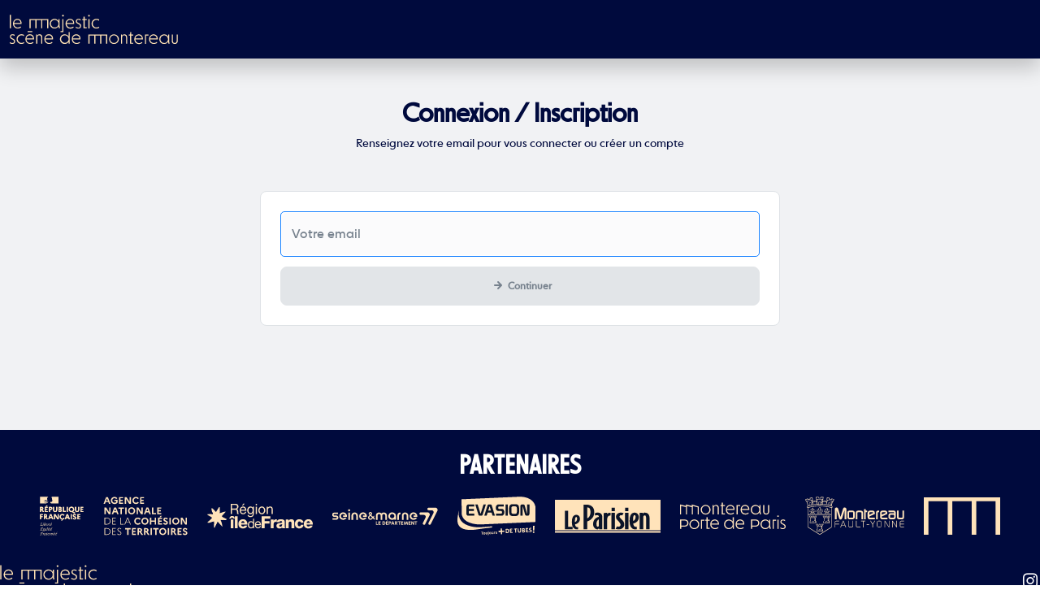

--- FILE ---
content_type: text/html; charset=UTF-8
request_url: https://billetterie.majestic-montereau.fr/fr/user/login?destination=/fr/manifestation/115/slava_s_snowshow
body_size: 4139
content:
<!DOCTYPE html>
<html lang="fr" dir="ltr" prefix="og: https://ogp.me/ns#" style="--hb-avatar-bg: #FEE1B3;
--hb-avatar-text: #FEE1B3;
--hb-background-header-ticketing: #000A3D;
--hb-bg: #ffffff;
--hb-bg-menu-instit: #000A3D;
--hb-btn-resale-background-color: #000A3D;
--hb-btn-resale-hover-background-color: #000A3D;
--hb-btn-resale-hover-text-color: #ffffff;
--hb-btn-resale-text-color: #000A3D;
--hb-color-text-dark: #010101;
--hb-color-text-light: #fdfdfd;
--hb-cookie-banner-background-color: #000A3D;
--hb-cookie-banner-text-color: #ffffff;
--hb-cta-edito: #f8f9fa;
--hb-cta-edito-hover: #ffffff;
--hb-cta-edito-hover-text: #000A3D;
--hb-cta-edito-text: #000A3D;
--hb-cta-nosale: #e2e5e8;
--hb-cta-nosale-text: #000A3D;
--hb-cta-primary: #000A3D;
--hb-cta-primary-hover: #000A3D;
--hb-cta-primary-hover-text: #ffffff;
--hb-cta-primary-text: #ffffff;
--hb-cta-sale: #000A3D;
--hb-cta-sale-hover: #000A3D;
--hb-cta-sale-hover-text: #ffffff;
--hb-cta-sale-text: #ffffff;
--hb-font-header-ticketing: #ffffff;
--hb-footer: #000A3D;
--hb-frontpage-main: #ffffff;
--hb-frontpage-text: #000A3D;
--hb-landing-offer-background-color: #000A3D;
--hb-link: #FEE1B3;
--hb-link-footer: #ffffff;
--hb-link-footer-hover: #ffffff;
--hb-link-menu-instit: #000A3D;
--hb-link-menu-instit-hover: #FFFFFF;
--hb-link-menu-instit-hover-text: #000A3D;
--hb-link-top: #ffffff;
--hb-link-top-hover: #1882ff;
--hb-main: #f1f2f4;
--hb-merch-and-homepage-bg-color: #ffffff;
--hb-notification-banner-background: #000A3D;
--hb-notification-banner-color: #ffffff;
--hb-social-icon-color: #ffffff;
--hb-text: #000A3D;
--hb-titlecolor: #000A3D;
--hb-titleslogan: #FEE1B3;
--hb-top: #000A3D;">
<head>
  <meta charset="utf-8" />
<meta name="description" content="Billetterie officielle de la salle du Majestic - Scène de Montereau" />
<link rel="shortlink" href="https://billetterie.majestic-montereau.fr/fr" />
<link rel="canonical" href="https://billetterie.majestic-montereau.fr/fr" />
<meta name="MobileOptimized" content="width" />
<meta name="HandheldFriendly" content="true" />
<meta name="viewport" content="width=device-width, initial-scale=1, shrink-to-fit=no" />
<link rel="stylesheet" href="/sites/hubber_site_majestic8/files/fontyourface/local_fonts/next_pan_book/font.css" media="all" />
<link rel="stylesheet" href="/sites/hubber_site_majestic8/files/fontyourface/local_fonts/next_pan_poster_regular/font.css" media="all" />
<meta http-equiv="x-ua-compatible" content="ie=edge" />
<meta name="theme-color" content="#fee1b3" />
<meta name="format-detection" content="telephone=no" />
<link rel="icon" href="/sites/hubber_site_majestic8/files/logo-m.png" type="image/png" />
<script>
window.onload = function() {
	const Http = new XMLHttpRequest();
	const url = 'https://lane-matomo.prd.fa.wetix-agency.fr/session.php?idsite=10';
	Http.open("GET", url);
	Http.send();
}
</script>

    <title>Connexion / Inscription | Le Majestic - Scène de Montereau</title>
    <link rel="stylesheet" media="all" href="/sites/hubber_site_majestic8/files/css/css_M5_T1O7jXcixpEbDCJ-337YEY-_kDchMR7_D6a_oE5o.css?delta=0&amp;language=fr&amp;theme=hubber_reference8&amp;include=eJxti0kOwjAMRS8U6i23iezUbQ1uHNlBpbdnEIUNq__-hBe8ZzUc2QF_PPTFjYg9kVmP7tgyobsYTOZrWm6vEqpFcWn98KFSrh-TZ6nQzfT5OyLniZ1r4TPguErNJWL40p_VrEaop-i7Sp1Tw4jNfMy8M7TtrVmFUuzReQXC4AfWvVH-" />
<link rel="stylesheet" media="all" href="/sites/hubber_site_majestic8/files/css/css_b7HMSvXDLLIAulYIWsYx3BKXw5vM_o6JxJtQZAj0wCM.css?delta=1&amp;language=fr&amp;theme=hubber_reference8&amp;include=eJxti0kOwjAMRS8U6i23iezUbQ1uHNlBpbdnEIUNq__-hBe8ZzUc2QF_PPTFjYg9kVmP7tgyobsYTOZrWm6vEqpFcWn98KFSrh-TZ6nQzfT5OyLniZ1r4TPguErNJWL40p_VrEaop-i7Sp1Tw4jNfMy8M7TtrVmFUuzReQXC4AfWvVH-" />

      
        </head>
<body class="fontyourface layout-no-sidebars page-user-login path-frontpage">
<a href="#main-content" class="visually-hidden focusable skip-link">
  Aller au contenu principal
</a>
<noscript><p>Ce site fonctionne mieux avec Javascript activé.</p>
</noscript>
  <div class="dialog-off-canvas-main-canvas" data-off-canvas-main-canvas>
    <div id="page-wrapper">
  
  <div id="page">
    <header id="header" class="header" role="banner" aria-label="Entête du site">
                      <nav class="navbar bg-primary navbar-expand-lg" id="navbar-main">
              <section class="row region region-header-left">
      <a href="/fr" title="Accueil" rel="home" class="navbar-brand">
          <img src="/sites/hubber_site_majestic8/files/lemajestic_header.svg" alt="Accueil"/>
        <div class="site-info-wrapper">
      <div class="site-name"></div>
      <div class="site-description"></div>
    </div>
  </a>

  </section>

            
            
  <section class="row region region-header-right">
    <div class="d-none block block-commerce-cart" id="block-hubber-reference8-shopping-cart">
  
    
      <div class="content">
      <div class="cart--cart-block">
  <div class="cart-block--summary" data-bs-toggle="tooltip" data-bs-placement="bottom" title="Mon panier" data-bs-trigger="hover">
    <a class="cart-block--link__expand" href="/fr/cart"><div class="picto-anim-panier"></div>Mon panier</a>
  </div>
  </div>

    </div>
  </div>

  </section>


                                </nav>
                    <div class="highlighted">
          <aside class="container-fluid section clearfix" role="complementary">
              <div data-drupal-messages-fallback class="hidden"></div>


          </aside>
        </div>
            
    </header>
        <div id="main-wrapper" class="layout-main-wrapper clearfix">
              <div id="main" class="container-fluid">
          
          <div class="row row-offcanvas row-offcanvas-left clearfix">
            <main class="main-content col order-last" id="content" role="main">
              <section class="section">
                <a id="main-content" tabindex="-1"></a>
                  <div id="block-hubber-reference8-page-title" class="block block-core block-page-title-block">
  
    
      <div class="content">
      
  <h1 class="title">Connexion / Inscription</h1>
<p class="user-login-title-suffix">Renseignez votre email pour vous connecter ou créer un compte</p>


    </div>
  </div>
<div id="block-hubber-reference8-content" class="block block-system block-system-main-block">
  
    
      <div class="content">
      
<form class="user-login-form pwd-see js-prevent-submit-if-invalid" data-drupal-selector="user-login-form" action="/fr/user/login?destination=/fr/manifestation/115/slava_s_snowshow" method="post" id="user-login-form" accept-charset="UTF-8">
  <div class="user-login-wrapper">
  <div class="user-login-main">
    





  <div class="js-form-item js-form-type-email form-type-email js-form-item-name form-item-name">
          <label for="edit-name" class="js-form-required form-required"><span>Votre <span class="font-weight-bold">email</span></span></label>
                          <input placeholder="Ex. john.doe@email.com" autofocus="autofocus" data-drupal-selector="edit-name" type="email" id="edit-name" name="name" value="" size="60" maxlength="254" class="form-email required form-control" required="required" aria-required="true" />

                          </div>
<input autocomplete="off" data-drupal-selector="form-qzuykpsghxfhuke7mp3fcd8icz92bjeajbvsicb-jgm" type="hidden" name="form_build_id" value="form-qZuYKPsGhxFhuKe7MP3fCD8iCz92bJeaJBvsicB_jgM" class="form-control" />
<input data-drupal-selector="edit-user-login-form" type="hidden" name="form_id" value="user_login_form" class="form-control" />
<div data-drupal-selector="edit-actions" class="form-actions js-form-wrapper form-wrapper" id="edit-actions"><button data-drupal-selector="edit-submit" type="submit" id="edit-submit" name="op" value="Continuer" class="button button--primary js-form-submit form-submit btn btn-primary">Continuer</button>
</div>

  </div>
</div>


</form>

    </div>
  </div>


              </section>
            </main>
                                  </div>
        </div>
          </div>
        <footer class="site-footer footer">
              <div class="container-fluid footer-container">
                      <div class="site-footer__top clearfix">
                <section class="row region region-footer-first">
    <div id="block-partnerblock" class="block block-hubber-partners block-partner-block">
  
      <h2>PARTENAIRES</h2>
    
      <div class="content">
      
<div id="block-hubber-partners">
            <div class="wrapper-partners">
                <div class="content-partners">
            <div class="partners">
                                <div class="partners-li">
                                            <span>  <img loading="lazy" width="100" height="88" src="/sites/hubber_site_majestic8/files/2022-04/1-logo-rf-ai.svg" alt="rf" />

</span>
                                      </div>
                                <div class="partners-li">
                                            <span>  <img loading="lazy" width="100" height="46" src="/sites/hubber_site_majestic8/files/2022-04/logo-anct-ai.svg" alt="anct" />

</span>
                                      </div>
                                <div class="partners-li">
                                            <span>  <img loading="lazy" width="100" height="24" src="/sites/hubber_site_majestic8/files/2022-04/3-logo-region-idf-ai.svg" alt="IDF" />

</span>
                                      </div>
                                <div class="partners-li">
                                            <span>  <img loading="lazy" width="100" height="20" src="/sites/hubber_site_majestic8/files/2022-04/4-logo-sm77-ai.svg" alt="SM" />

</span>
                                      </div>
                                <div class="partners-li">
                                            <span>  <img loading="lazy" width="100" height="50" src="/sites/hubber_site_majestic8/files/2022-04/5-logo-evasion-ai.svg" alt="evasion" />

</span>
                                      </div>
                                <div class="partners-li">
                                            <span>  <img loading="lazy" width="100" height="33" src="/sites/hubber_site_majestic8/files/2022-04/6-logo-le-parisien-ai.svg" alt="Parisien" />

</span>
                                      </div>
                                <div class="partners-li">
                                            <span>  <img loading="lazy" width="100" height="28" src="/sites/hubber_site_majestic8/files/2022-04/7-logo-montereau_porte-paris-ai.svg" alt="montereau_porte-paris" />

</span>
                                      </div>
                                <div class="partners-li">
                                            <span>  <img loading="lazy" width="100" height="39" src="/sites/hubber_site_majestic8/files/2022-04/8-logo-montereau-ai.svg" alt="logo-montereau" />

</span>
                                      </div>
                                <div class="partners-li">
                                            <span>  <img loading="lazy" width="100" height="51" src="/sites/hubber_site_majestic8/files/2022-04/9-logo-m_majestic-ai.svg" alt="m_majestic" />

</span>
                                      </div>
                          </div>
        </div>
      </div>
      </div>

    </div>
  </div>
<div id="block-hubberfooterbranding" class="block block-hubber block-hubber-footer-branding-block">
  
    
      <div class="content">
      <img src="/sites/hubber_site_majestic8/files/lemajestic.svg" alt="Accueil" />

    </div>
  </div>
<div id="block-followus" class="block block-hubber block-hubber-social-link">
  
    
      <div class="content">
      <ul class="hubber-social-icons">
            <li>
        <a target="_blank" href="https://www.instagram.com/scenedemontereau/?hl=fr" aria-label="Voir notre page Instagram">
                      <i aria-hidden="true" class="icon-instagram"></i>
                  </a>
      </li>
      </ul>

    </div>
  </div>

  </section>

              
              
              
            </div>
                            </div>
                  </footer>
  </div>
</div>
<div class="scroller">
  <div class="top">
  </div>
</div>

  </div>

<script type="text/javascript" defer>
document.getElementsByClassName("navbar-brand")[0].href="https://www.majestic-montereau.fr/"; 
</script>
<script type="application/json" data-drupal-selector="drupal-settings-json">{"path":{"baseUrl":"\/","pathPrefix":"fr\/","currentPath":"user\/login","currentPathIsAdmin":false,"isFront":true,"currentLanguage":"fr","cart_timeout":"\/fr\/cart?expired=1","currentQuery":{"destination":"\/fr\/manifestation\/115\/slava_s_snowshow"}},"pluralDelimiter":"\u0003","suppressDeprecationErrors":true,"ajaxPageState":{"libraries":"[base64]","theme":"hubber_reference8","theme_token":null},"ajaxTrustedUrl":{"form_action_p_pvdeGsVG5zNF_XLGPTvYSKCf43t8qZYSwcfZl2uzM":true},"locale":"fr","ajaxLoader":{"markup":"\u003Cdiv class=\u0022ajax-throbber\u0022\u003E\u003C\/div\u003E","hideAjaxMessage":false,"alwaysFullscreen":true,"throbberPosition":"body"},"user":{"uid":0,"permissionsHash":"13be149c950bda9b23c9dda76a3fdf028a0354055f3706f3391cbe8fe07a0990"}}</script>
<script src="/sites/hubber_site_majestic8/files/js/js_T5S7rNeNX4Ut6tPz1d7L18aWyhhfvg6Q4AIGx1w6bpA.js?scope=footer&amp;delta=0&amp;language=fr&amp;theme=hubber_reference8&amp;include=eJxli10SgjAMhC-E5NXbZFJYoU5pmTSI3F4rAg6-ZL_sj9zlySFJCyU5uLZek3PQqp-K0Crso7eTtQ6-JjeiRuVwjz__h9n8gDTZnk_Z0gDNtFONQXzYCuN7FEt--rdccYMiNrhSF5KTcMm2BB-7rWDS0YGMB6LlapSc56QtYwGN80c5ePcCaMtufA"></script>

</body>
</html>


--- FILE ---
content_type: text/css
request_url: https://billetterie.majestic-montereau.fr/sites/hubber_site_majestic8/files/fontyourface/local_fonts/next_pan_book/font.css
body_size: -15
content:
@font-face {
font-family: 'next_pan_book';
font-weight: 100;
font-style: normal;
src: url('font.woff') format('woff');
font-display: auto;
}


--- FILE ---
content_type: text/css
request_url: https://billetterie.majestic-montereau.fr/sites/hubber_site_majestic8/files/fontyourface/local_fonts/next_pan_poster_regular/font.css
body_size: -12
content:
@font-face {
font-family: 'NEXT-Pan-Poster';
font-weight: 100;
font-style: normal;
src: url('font.woff') format('woff');
font-display: auto;
}


--- FILE ---
content_type: image/svg+xml
request_url: https://billetterie.majestic-montereau.fr/sites/hubber_site_majestic8/files/2022-04/8-logo-montereau-ai.svg
body_size: 16049
content:
<svg version="1.2" xmlns="http://www.w3.org/2000/svg" viewBox="0 0 425 167" width="425" height="167">
	<title>LOGO MONTEREAU-ai</title>
	<style>
		.s0 { fill: #ffe3ba } 
	</style>
	<g id="Calque 1">
		<g id="&lt;Group&gt;">
			<path id="&lt;Compound Path&gt;" fill-rule="evenodd" class="s0" d="m73.3 126.6v12.2l2.2 2.2q0.3 0.3 0.3 0.6v7.5c0 0.5-0.4 0.9-0.9 0.9h-25c-0.5 0-0.9-0.4-0.9-0.9v-7.5q0-0.3 0.3-0.6l2.2-2.2v-12.2l-2-0.9q-0.3-0.2-0.4-0.5l-2.5-6.3c-0.1-0.3-0.1-0.6 0.1-0.8 0.2-0.2 0.4-0.4 0.7-0.4h7c0.5 0 0.9 0.4 0.9 0.9v2.9h3.2v-2.9c0-0.5 0.4-0.9 0.9-0.9h6c0.5 0 0.9 0.4 0.9 0.9v2.9h3.2v-2.9c0-0.5 0.4-0.9 0.9-0.9h7c0.3 0 0.6 0.2 0.7 0.4 0.2 0.2 0.2 0.5 0.1 0.8l-2.5 6.3q-0.1 0.3-0.4 0.5zm0.8 21.5v-1.3h-4.3v-0.5l4.3-0.9v-1.1h-4.3v-0.5l4.3-0.9v-1h-4.3v-0.4l3.1-0.8-1.1-1q-0.2-0.2-0.2-0.4h-4.4v-0.5l4.3-0.9v-1.1h-4.3v-0.5l4.3-0.9v-1.1h-4.3v-0.4l4.3-1v-1.1h-4.3v-0.5l4.3-0.9v-1.1h-4.3v-0.4l4.3-1v-1.2h-18.2v12.4q0 0.3-0.2 0.6l-2.3 2.2v6.2h7.7v-5.1c0-2.2 1.8-3.9 3.9-3.9 2.2 0 4 1.7 4 3.9v5.1zm-9-5.1c0-1.5-1.2-2.6-2.7-2.6-1.4 0-2.6 1.1-2.6 2.6v5.1h5.3zm9.2-18.8l1.8-4.8h-4.8v2.9c0 0.5-0.4 0.9-0.9 0.9h-5c-0.4 0-0.8-0.4-0.8-0.9v-2.9h-4.3v2.9c0 0.5-0.4 0.9-0.8 0.9h-5.1c-0.4 0-0.8-0.4-0.8-0.9v-2.9h-4.9l1.9 4.8 2.2 1.1q0.2 0 0.3 0.1h18.7q0.1-0.1 0.2-0.1z"/>
			<path id="&lt;Compound Path&gt;" fill-rule="evenodd" class="s0" d="m44.4 91.3v12.1l2.2 2.2q0.3 0.3 0.3 0.6v7.5c0 0.5-0.4 0.9-0.9 0.9h-25c-0.5 0-0.9-0.4-0.9-0.9v-7.5q0-0.3 0.3-0.6l2.3-2.2v-12.1l-2.1-1q-0.3-0.2-0.4-0.5l-2.5-6.3c-0.1-0.2-0.1-0.5 0.1-0.8 0.2-0.2 0.4-0.4 0.7-0.4h7c0.5 0 0.9 0.4 0.9 0.9v2.9h3.2v-2.9c0-0.5 0.4-0.9 0.9-0.9h6c0.5 0 0.9 0.4 0.9 0.9v2.9h3.2v-2.9c0-0.5 0.4-0.9 0.9-0.9h7c0.3 0 0.6 0.2 0.7 0.4 0.2 0.3 0.2 0.6 0.1 0.8l-2.5 6.3q-0.1 0.3-0.4 0.5zm0.8 21.6v-1.4h-4.3v-0.5l4.3-0.9v-1.1h-4.3v-0.5l4.3-0.9v-1h-4.3v-0.4l3.1-0.7-1.1-1.1q-0.2-0.2-0.2-0.4h-4.3v-0.4l4.3-1v-1.1h-4.3v-0.4l4.3-1v-1.1h-4.3v-0.4l4.3-1v-1.1h-4.3v-0.4l4.3-1v-1.1h-4.3v-0.4l4.3-1v-1.2h-18.3v12.4q0 0.3-0.2 0.6l-2.3 2.2v6.3h7.7v-5.2c0-2.2 1.8-3.9 3.9-3.9 2.2 0 4 1.7 4 3.9v5.2zm-9-5.2c0-1.4-1.2-2.6-2.6-2.6-1.5 0-2.7 1.2-2.7 2.6v5.2h5.3zm9.2-18.9l1.9-4.7h-4.9v2.8c0 0.5-0.4 0.9-0.8 0.9h-5c-0.5 0-0.9-0.4-0.9-0.9v-2.8h-4.3v2.8c0 0.5-0.4 0.9-0.8 0.9h-5c-0.5 0-0.9-0.4-0.9-0.9v-2.8h-4.8l1.8 4.7 2.3 1.1q0.1 0 0.2 0.1h18.7q0.1-0.1 0.3-0.1z"/>
			<path id="&lt;Compound Path&gt;" fill-rule="evenodd" class="s0" d="m102.1 91.3v12.1l2.3 2.2q0.3 0.3 0.3 0.6v7.5c0 0.5-0.4 0.9-0.9 0.9h-25c-0.5 0-0.9-0.4-0.9-0.9v-7.5q0-0.3 0.3-0.6l2.2-2.2v-12.1l-2-1q-0.3-0.2-0.4-0.5l-2.5-6.3c-0.1-0.2-0.1-0.5 0.1-0.8 0.1-0.2 0.4-0.4 0.7-0.4h7c0.5 0 0.9 0.4 0.9 0.9v2.9h3.2v-2.9c0-0.5 0.4-0.9 0.9-0.9h6c0.5 0 0.9 0.4 0.9 0.9v2.9h3.2v-2.9c0-0.5 0.4-0.9 0.9-0.9h7c0.3 0 0.5 0.2 0.7 0.4 0.2 0.3 0.2 0.6 0.1 0.8l-2.5 6.3q-0.1 0.3-0.4 0.5zm0.8 21.6v-1.4h-4.3v-0.5l4.3-0.9v-1.1h-4.3v-0.5l4.3-0.9v-1h-4.3v-0.4l3.1-0.7-1.1-1.1q-0.2-0.2-0.2-0.4h-4.4v-0.4l4.3-1v-1.1h-4.3v-0.4l4.3-1v-1.1h-4.3v-0.4l4.3-1v-1.1h-4.3v-0.4l4.3-1v-1.1h-4.3v-0.4l4.3-1v-1.2h-18.2v12.4q0 0.3-0.2 0.6l-2.3 2.2v6.3h7.7v-5.2c0-2.2 1.7-3.9 3.9-3.9 2.2 0 4 1.7 4 3.9v5.2zm-9-5.2c0-1.4-1.2-2.6-2.7-2.6-1.4 0-2.6 1.2-2.6 2.6v5.2h5.3zm9.2-18.9l1.8-4.7h-4.8v2.8c0 0.5-0.4 0.9-0.9 0.9h-5c-0.5 0-0.9-0.4-0.9-0.9v-2.8h-4.2v2.8c0 0.5-0.4 0.9-0.9 0.9h-5c-0.5 0-0.8-0.4-0.8-0.9v-2.8h-4.9l1.9 4.7 2.2 1.1q0.1 0 0.2 0.1h18.8q0.1-0.1 0.2-0.1z"/>
			<path id="&lt;Path&gt;" class="s0" d="m62.4 60l3.9-1.3-0.5 1.7h-3.4z"/>
			<path id="&lt;Path&gt;" class="s0" d="m62.4 62.4l3.3-1.4-0.7 1.8h-2.6z"/>
			<path id="&lt;Compound Path&gt;" fill-rule="evenodd" class="s0" d="m75.4 65.3c-0.1 0.2-0.4 0.3-0.6 0.3-0.5 0-0.7-0.4-1.2-1-0.5-0.9-1.5-2.3-2.5-2.3-1.4 0-2.6 0.9-3 2h0.3c1 0 1.8 0.8 1.8 1.8 0 0.6-0.2 1.1-0.7 1.4q0.9 0.8 1.9 1.6 0.8 0.6 1.7 1.3 0.8 0.7 0.4 1.3c-0.2 0.4-0.6 1.1-6.8-0.7-0.5 0.8-1.9 2.4-4.2 2.4h-0.2c-2.3 0-3.6-1.6-4.2-2.4-6.2 1.8-6.6 1.1-6.8 0.7q-0.3-0.6 0.5-1.3 0.8-0.7 1.6-1.3 1-0.8 1.9-1.5c-0.5-0.4-0.7-0.9-0.7-1.5 0-1 0.8-1.8 1.8-1.8h0.3v-0.1c-0.4-1-1.5-1.9-3-1.9-1 0-2 1.4-2.5 2.3-0.5 0.6-0.7 1-1.2 1q-0.4 0-0.6-0.3c-1-1.3-1.2-3.8-0.5-6 0.6-1.9 1.8-3.3 3.3-3.8 2.5-0.9 4.5-0.4 5.6 0.1q0-0.1 0-0.3c-1.4-7.1 4.1-10.4 4.2-10.4l0.1-0.1h0.6l0.1 0.1c0.1 0 5.6 3.3 4.3 10.4q-0.1 0.2-0.1 0.3c1.2-0.5 3.1-1 5.6-0.1 1.5 0.5 2.7 1.9 3.3 3.8 0.7 2.2 0.5 4.7-0.5 6zm-4.8 4.8c-0.9-0.7-1.8-1.4-2.5-2.1h-11.4c-0.7 0.7-1.6 1.4-2.5 2.1q-0.4 0.3-0.8 0.7c1.2-0.2 3.1-0.7 4.8-1.2l0.5-0.1 0.3 0.5c0 0 1.1 2.1 3.3 2.1h0.2c2.2 0 3.3-2.1 3.3-2.1l0.3-0.5 0.5 0.1c1.7 0.5 3.6 1 4.8 1.2q-0.4-0.4-0.8-0.7zm4.1-10.4c-0.3-0.9-1-2.4-2.5-3-3.5-1.1-5.5 0.6-5.6 0.6v0.1l-0.2 0.7h-4v-0.5l3-0.8v-0.1q0.1-0.5 0.2-1h-3.2v-0.5l3.5-1q0.1-0.4 0.1-0.9h-3.6v-0.4l3.5-1q-0.1-0.5-0.2-1h-3.3v-0.4l2.8-1q-0.2-0.5-0.5-0.9h-2.3v-0.4l1.4-0.8c-0.6-0.6-1.1-1-1.4-1.2-1 0.6-4.4 3.5-3.3 8.9 0.7 4.1 2 7.9 2.4 9.2h3.2v1.3h-4.1l-0.1-0.5c-0.1 0-1.3-3.5-2.3-7.8-0.1-0.1-2.1-1.7-5.5-0.6-1.6 0.6-2.3 2.1-2.6 3-0.4 1.4-0.4 3 0 4.1 0.7-1.1 1.9-2.8 3.6-2.8 1.8 0 3.5 1.1 4.2 2.7l0.6 1.9h-2.1c-0.3 0-0.5 0.2-0.5 0.5 0 0.3 0.2 0.6 0.5 0.6h12c0.3 0 0.5-0.3 0.5-0.6 0-0.3-0.2-0.5-0.5-0.5h-1.8v-0.7c0.2-2.2 2.2-3.9 4.5-3.9 1.7 0 2.9 1.7 3.6 2.8 0.4-1.1 0.4-2.7 0-4.1z"/>
			<path id="&lt;Path&gt;" class="s0" d="m31.4 61.2l3.6-1.2-0.5 1.7h-3.1z"/>
			<path id="&lt;Path&gt;" class="s0" d="m31.4 63.4l3.1-1.3-0.6 1.7h-2.5z"/>
			<path id="&lt;Compound Path&gt;" fill-rule="evenodd" class="s0" d="m43.2 66.1q-0.2 0.3-0.6 0.3c-0.4 0-0.7-0.4-1.1-1-0.5-0.7-1.3-2-2.2-2-1.2 0-2.2 0.8-2.6 1.6h0.1c1 0 1.8 0.8 1.8 1.8 0 0.5-0.3 0.9-0.6 1.3q0.7 0.6 1.6 1.3 0.8 0.5 1.5 1.2c0.6 0.5 0.6 1 0.4 1.2-0.2 0.4-0.5 1-6.1-0.5-0.6 0.7-1.8 2.1-3.9 2.1h-0.1c-2.1 0-3.3-1.4-3.8-2.1-5.6 1.5-6 0.9-6.2 0.5-0.1-0.2-0.2-0.7 0.4-1.2q0.8-0.7 1.5-1.2 0.9-0.7 1.6-1.3c-0.3-0.3-0.6-0.8-0.6-1.3 0-1 0.8-1.8 1.8-1.8h0.1c-0.3-0.8-1.3-1.6-2.6-1.6-0.9 0-1.7 1.3-2.2 2-0.4 0.6-0.6 1-1.1 1-0.2 0-0.4-0.1-0.6-0.3-0.9-1.2-1.1-3.5-0.5-5.5 0.6-1.7 1.7-3 3.1-3.4 2.2-0.8 3.9-0.4 4.9 0q0-0.1 0-0.1c-1.2-6.5 3.8-9.5 3.9-9.5l0.1-0.1h0.5l0.2 0.1c0 0 5.1 3 3.8 9.5q0 0 0 0.1c1.1-0.4 2.8-0.8 5 0 1.4 0.4 2.5 1.7 3 3.4 0.6 2 0.4 4.3-0.5 5.5zm-4.4 4.3c-0.8-0.6-1.6-1.2-2.2-1.9h-10.2c-0.6 0.7-1.4 1.3-2.2 1.9q-0.3 0.2-0.6 0.5c1.1-0.2 2.7-0.6 4.1-1l0.5-0.2 0.3 0.5c0 0.1 0.9 1.9 2.9 1.9h0.1c2 0 3-1.9 3-1.9l0.2-0.5 0.6 0.2c1.4 0.4 3 0.8 4.1 1q-0.3-0.3-0.6-0.5zm3.6-9.4c-0.2-0.8-0.8-2.1-2.2-2.6-3-1-4.8 0.5-4.9 0.5l-0.1 0.1-0.1 0.5h-3.7v-0.4l2.7-0.7v-0.1q0.1-0.4 0.2-0.9h-2.9v-0.4l3.1-0.9q0.1-0.4 0.1-0.8h-3.2v-0.5l3.1-0.9q0-0.4-0.1-0.8h-3v-0.4l2.5-0.8q-0.2-0.5-0.5-0.9h-2v-0.4l1.2-0.6c-0.4-0.6-0.9-0.9-1.1-1.1-0.9 0.7-3.9 3.2-3 7.9 0.7 3.7 1.8 7.1 2.2 8.2h2.8v1.4h-3.7l-0.1-0.5c-0.1 0-1.2-3.1-2.1-7-0.2-0.2-2-1.5-4.9-0.5-1.4 0.5-2 1.8-2.2 2.6-0.4 1.3-0.4 2.6-0.1 3.5 0.7-0.9 1.7-2.4 3.2-2.4 1.7 0 3.2 1 3.9 2.5l0.5 1.7-1.9 0.1c-0.3 0-0.4 0.1-0.4 0.4 0 0.2 0.1 0.4 0.4 0.4h10.7c0.3 0 0.4-0.2 0.4-0.4 0-0.3-0.1-0.4-0.4-0.4l-1.6-0.1v-0.6c0.1-2 2-3.6 4.1-3.6 1.5 0 2.6 1.5 3.2 2.4 0.3-0.9 0.3-2.2-0.1-3.5z"/>
			<path id="&lt;Path&gt;" class="s0" d="m93.3 61.2l3.6-1.2-0.5 1.7h-3.1z"/>
			<path id="&lt;Path&gt;" class="s0" d="m93.3 63.4l3-1.3-0.6 1.7h-2.4z"/>
			<path id="&lt;Compound Path&gt;" fill-rule="evenodd" class="s0" d="m105.1 66.1q-0.2 0.3-0.6 0.3c-0.5 0-0.7-0.4-1.1-1-0.5-0.7-1.3-2-2.2-2-1.3 0-2.2 0.8-2.6 1.6h0.1c1 0 1.7 0.8 1.7 1.8 0 0.5-0.2 0.9-0.5 1.3q0.7 0.6 1.6 1.3 0.7 0.5 1.5 1.2c0.6 0.5 0.5 1 0.4 1.2-0.2 0.4-0.5 1-6.2-0.5-0.5 0.7-1.7 2.1-3.8 2.1h-0.1c-2.1 0-3.3-1.4-3.9-2.1-5.6 1.5-5.9 0.9-6.1 0.5-0.2-0.2-0.2-0.7 0.4-1.2q0.8-0.7 1.5-1.2c0.6-0.5 1.1-0.9 1.6-1.3-0.4-0.3-0.6-0.8-0.6-1.3 0-1 0.8-1.8 1.7-1.8h0.2c-0.3-0.8-1.3-1.6-2.6-1.6-0.9 0-1.7 1.3-2.2 2-0.4 0.6-0.7 1-1.1 1-0.2 0-0.5-0.1-0.6-0.3-0.9-1.2-1.1-3.5-0.5-5.5 0.6-1.7 1.6-3 3.1-3.4 2.2-0.8 3.9-0.4 4.9 0q0-0.1 0-0.1c-1.2-6.5 3.8-9.5 3.8-9.5l0.2-0.1h0.5l0.1 0.1c0.1 0 5.1 3 3.9 9.5q0 0 0 0.1c1-0.4 2.7-0.8 4.9 0 1.4 0.4 2.5 1.7 3.1 3.4 0.6 2 0.4 4.3-0.5 5.5zm-4.4 4.3c-0.9-0.6-1.7-1.2-2.3-1.9h-10.1c-0.7 0.7-1.5 1.3-2.3 1.9q-0.3 0.2-0.6 0.5c1.1-0.2 2.8-0.6 4.2-1l0.5-0.2 0.2 0.5c0.1 0.1 1 1.9 3 1.9h0.1c2 0 2.9-1.9 3-1.9l0.2-0.5 0.5 0.2c1.4 0.4 3 0.8 4.1 1q-0.3-0.3-0.5-0.5zm3.6-9.4c-0.2-0.8-0.8-2.1-2.2-2.6-3.1-1-4.8 0.5-4.9 0.5l-0.1 0.1-0.1 0.5h-3.7v-0.4l2.7-0.7v-0.1q0.1-0.4 0.2-0.9h-2.9v-0.4l3.1-0.9q0.1-0.4 0.1-0.8h-3.2v-0.5l3.1-0.9q-0.1-0.4-0.2-0.8h-2.9v-0.4l2.5-0.8q-0.3-0.5-0.5-0.9h-2v-0.4l1.2-0.6c-0.5-0.6-0.9-0.9-1.2-1.1-0.9 0.7-3.8 3.2-2.9 7.9 0.7 3.7 1.8 7.1 2.2 8.2h2.8v1.4h-3.7l-0.2-0.5c0 0-1.1-3.1-2-7-0.2-0.2-2-1.5-4.9-0.5-1.4 0.5-2 1.8-2.2 2.6-0.4 1.3-0.4 2.6-0.1 3.5 0.6-0.9 1.7-2.4 3.2-2.4 1.7 0 3.2 1 3.8 2.5h0.1l0.5 1.7-1.9 0.1c-0.3 0-0.5 0.1-0.5 0.4 0 0.2 0.2 0.4 0.4 0.4h10.8c0.2 0 0.4-0.2 0.4-0.4 0-0.3-0.2-0.4-0.4-0.4l-1.7-0.1 0.1-0.6c0.1-2 2-3.6 4.1-3.6 1.5 0 2.5 1.5 3.2 2.4 0.3-0.9 0.3-2.2-0.1-3.5z"/>
			<path id="&lt;Compound Path&gt;" fill-rule="evenodd" class="s0" d="m124.8 12l-4.5 10.9-2.3-0.6-4.6 17.2c1.8 0.7 3.9 2.3 3.9 4.6 0 2.8-1.4 4.5-3.8 4.7l-0.1 82.5c0 0.4-0.1 0.8-0.5 1l-49.9 31.2q-0.3 0.1-0.6 0.1-0.3 0-0.6-0.1l-49.9-31.1c-0.4-0.2-0.5-0.5-0.5-0.9v-82.7c-2.5-0.2-3.9-1.9-3.9-4.7 0-2.3 2.1-3.9 3.9-4.6l-4.6-17.2-2.3 0.6-4.5-10.9 1.1-0.3c3.2-1.1 6.4-2.1 9.6-3.1l1.1-0.3 1.1 4.2 7.5-2-1.1-4.2 1.1-0.3c3.3-0.8 6.6-1.5 9.8-2.1l1.1-0.3 1.6 11.7-2.3 0.6 1.1 3.9c5.9-1 12.1-1.7 18.4-2.1v-3.9h-2.4l-1.5-11.7h1.1c3.4-0.3 6.7-0.4 10.1-0.5h1.1v4.4h7.8v-4.4h1.1c3.4 0.1 6.8 0.2 10.1 0.5h1.1l-1.5 11.7h-2.4v3.9c6.3 0.4 12.5 1.1 18.4 2.1l1.1-3.9-2.3-0.6 1.6-11.7 1.1 0.3c3.3 0.6 6.6 1.3 9.8 2.1l1.1 0.3-1.1 4.2 7.5 2 1.1-4.2 1.1 0.3c3.3 1 6.5 2 9.6 3.1zm-35.5 22l2.4-9c-5.5-0.9-11.2-1.5-17-1.9v9.4q7.4 0.5 14.6 1.5zm-22.2-8.9v7q2.7 0.1 5.4 0.3v-2.4h-4.2v-0.5l4.2-0.9v-1.1h-4.2v-0.5l4.2-0.9v-1.1h-4.2v-0.5l4.2-0.9v-1.1h-4.2v-0.5l4.2-0.9v-1.1h-4.2v-0.5l4.2-0.9v-1.1h-4.2v-0.5l4.2-0.9v-1.1h-4.2v-0.5l4.2-0.9v-0.8h-20.2v19.6q2.6-0.2 5.3-0.3l0.1-7c0-2.6 2.1-4.7 4.7-4.7 2.6 0 4.7 2.1 4.7 4.7zm-1.3 0c0-1.8-1.5-3.4-3.4-3.4-1.9 0-3.4 1.6-3.4 3.4v7q1.6 0 3.2 0h0.4q1.6 0 3.2 0zm-15.8 7.4v-9.4c-5.7 0.4-11.4 1-17 1.9l2.4 9q7.2-1 14.6-1.5zm24.7-12.7v2c5.9 0.3 11.7 1 17.3 1.9l0.5-1.8c-5.8-1-11.7-1.7-17.8-2.1zm0.4-8.3l1-7.4q-3.8-0.3-7.6-0.4v4.4h-12.2v-4.4q-3.9 0.1-7.7 0.4l1 7.4zm-42.9 10.4l0.5 1.9c5.6-1 11.4-1.6 17.3-2v-2c-6.1 0.4-12 1.1-17.8 2.1zm-1.8-8.4l-1-7.4q-3.7 0.8-7.5 1.7l1.1 4.2-11.7 3.1-1.1-4.1q-3.7 1-7.3 2.3l2.8 6.8zm-21.8 7.2l4.9 18.1q2.5-0.7 5.2-1.4l-1.6-6.1c-0.7-2.6 0.8-5.1 3.3-5.8 2.5-0.7 5.1 0.8 5.8 3.3l1.7 6.5q2.6-0.5 5.4-0.9l-0.6-2.3-4.1 1.1-0.1-0.5 3.8-2-0.3-1.1-4.1 1.1-0.1-0.4 3.9-2-0.3-1.1-4.1 1.1-0.1-0.4 3.8-2-0.3-1.1-4.1 1.1-0.1-0.4 3.9-2-0.3-1.1-4.1 1.1-0.1-0.4 3.8-2-0.3-1.1-4.1 1.1-0.1-0.4 3.9-2-0.3-1.1-4.1 1.1-0.1-0.4 3.8-2-0.2-0.8zm18 14.8l-1.7-6.4c-0.5-1.8-2.4-2.9-4.2-2.4-1.8 0.5-2.9 2.3-2.4 4.2l1.6 6.1q3.3-0.8 6.7-1.5zm-13.1 40.6h97.7v-27.8c-14.7-4.4-31.5-6.8-48.7-6.8h-0.3c-17.1 0-34 2.4-48.7 6.8zm97.7 54.5v-52.3h-97.7v52.5l48.9 30.3zm1.3-89.1l-0.6-0.2c-14.9-4.6-32-7-49.4-7h-0.3c-17.5 0-34.6 2.4-49.5 7l-0.6 0.2c-1.2 0.4-2.5 1.4-2.5 2.5 0 2.2 1.1 2.5 2.1 2.5h0.2q0-0.1 0.1-0.1c15.2-4.6 32.5-7.1 50.2-7.1h0.3c17.6 0 35 2.5 50.1 7.1q0.1 0 0.2 0.1h0.2c0.9 0 2-0.3 2-2.5 0-1.1-1.3-2.1-2.5-2.5zm3.6-20.8l-19.6-5.2-5.1 18.8q2.7 0.5 5.3 1l1.8-6.5c0.7-2.5 3.3-4 5.8-3.3 2.5 0.6 4 3.2 3.3 5.7l-1.6 6.1q2.6 0.7 5.2 1.5l0.4-1.5-4.1-1.1 0.1-0.4 4.4 0.2 0.3-1.1-4.1-1.1 0.1-0.4 4.3 0.2 0.3-1.1-4.1-1.1 0.1-0.4 4.4 0.1 0.3-1-4.1-1.1 0.1-0.5 4.3 0.2 0.3-1.1-4.1-1 0.1-0.5 4.4 0.2 0.2-1.1-4-1.1 0.1-0.4 4.3 0.2 0.3-1.1-4.1-1.1 0.1-0.4 4.4 0.2zm-11.4 16.3l1.6-6.1c0.5-1.8-0.5-3.7-2.4-4.2-1.8-0.5-3.6 0.6-4.1 2.4l-1.8 6.4q3.4 0.7 6.7 1.5zm17.1-23.8q-3.6-1.2-7.3-2.3l-1.1 4.2-11.8-3.1 1.1-4.2q-3.7-0.9-7.5-1.7l-0.9 7.4 24.6 6.6z"/>
			<path id="&lt;Path&gt;" class="s0" d="m129.2 132h-2.2v-22.4c0-1.2 0.6-2.6 1.4-3.7 1.2-1.4 3.1-2.2 5.3-2.2h12.1v2.1h-11.9c-2.5 0-4.1 1.1-4.6 3.1q-0.1 0.5-0.1 1v7h16.5v2.1h-16.5z"/>
			<path id="&lt;Compound Path&gt;" fill-rule="evenodd" class="s0" d="m175.9 132h-2.5l-3.1-8.1h-13.8l-3.2 8.1h-2.5l11-27.5c0.2-0.3 0.3-0.6 0.5-0.7 0.2-0.3 0.7-0.5 1.1-0.5 0.5 0 1 0.3 1.3 0.8v0.1q0.1 0.2 0.2 0.4zm-18.5-10.3h12l-6-15.5z"/>
			<path id="&lt;Path&gt;" class="s0" d="m197.8 132h-4.4c-3.4 0-4.2-0.3-5.7-1.6-1.7-1.4-2.3-2.9-2.3-5.8v-20.9h2.1v20.5c0 4.1 1.6 5.6 5.9 5.6h4.4c4.3 0 5.9-1.5 5.9-5.6v-20.5h2.1v20.9c0 2.8-0.6 4.3-2.3 5.8-1.5 1.4-2.3 1.6-5.7 1.6z"/>
			<path id="&lt;Path&gt;" class="s0" d="m236.9 132h-10.5c-2.6 0-3.1-0.1-4-0.4-3-1-4.2-2.9-4.2-6.4v-21.5h2.2v21.5c0 3.4 1.6 4.6 5.9 4.6h10.6z"/>
			<path id="&lt;Path&gt;" class="s0" d="m250 132h-2.2v-26.2h-8.1v-2.1h18.4v2.1h-8.1z"/>
			<path id="&lt;Path&gt;" class="s0" d="m274.5 121.5h-10.6v-2.1h10.6z"/>
			<path id="&lt;Path&gt;" class="s0" d="m290.9 132h-2.2v-12.2l-9.5-16.1h2.5l0.1 0.1 8 13.6 8.1-13.7h2.5l-9.5 16.1z"/>
			<path id="&lt;Compound Path&gt;" fill-rule="evenodd" class="s0" d="m320.6 132h-4.9c-4.9 0-7.6-2.5-7.6-7v-14.2c0-2.4 0.6-4 1.9-5.2 1.4-1.4 2.9-1.9 5.7-1.9h4.9c2.7 0 4.3 0.5 5.6 1.9 1.3 1.2 1.9 2.8 1.9 5.2v14.2c0 4.5-2.7 7-7.5 7zm-10.4-3.6c0 0.8 0.7 1.4 1.5 1.4h12.9c0.8 0 1.4-0.6 1.4-1.4v-21.2c0-0.8-0.6-1.4-1.4-1.4h-12.9c-0.8 0-1.5 0.6-1.5 1.4z"/>
			<path id="&lt;Path&gt;" class="s0" d="m359.9 132.2q-0.2 0-0.4 0-0.4-0.2-0.7-0.5l-0.5-0.8-15.6-23.4v24.5h-2.2v-27.4c0.1-0.9 1-1.4 1.8-1.1 0.3 0.2 0.5 0.3 0.9 0.8 0 0.2 0.1 0.2 0.1 0.3q0.1 0.1 0.2 0.2l15.4 23.3v-24.4h2.2v26.2c0 0.8 0 1.1-0.1 1.3-0.1 0.6-0.6 1-1.1 1z"/>
			<path id="&lt;Path&gt;" class="s0" d="m392.8 132.2q-0.2 0-0.4 0-0.4-0.2-0.6-0.5l-0.6-0.8-15.6-23.4v24.5h-2.1v-27.4c0.1-0.9 1-1.4 1.7-1.1 0.3 0.2 0.5 0.3 0.9 0.8 0.1 0.2 0.1 0.2 0.1 0.3q0.1 0.1 0.2 0.2l15.4 23.3v-24.4h2.2v26.2c0 0.8 0 1.1-0.1 1.3-0.1 0.6-0.6 1-1.1 1z"/>
			<path id="&lt;Path&gt;" class="s0" d="m424.9 132h-11.9q-0.7 0-1.3-0.1c-3.4-0.6-5.3-2.9-5.3-6.4v-15.2c0-3.6 2-6 5.6-6.5q0.6-0.1 1.2-0.1h11.8v2.1h-11.9c-0.3 0-0.6 0-0.9 0.1-2.5 0.4-3.7 1.8-3.7 4.4v6.6h16.5l-0.1 2.1h-16.4v6.4c0 2.7 1.8 4.4 4.6 4.4h11.8z"/>
			<path id="&lt;Path&gt;" class="s0" d="m152 98.3c-3.7 0-5.7-1.8-7-6.4l-9.8-32.6v38.4h-8.2v-42.2c0-4.1 1.1-6.3 3.7-7.5 5.4-2.5 9.6-0.4 11.3 5.4l9.8 34.1 10.2-34.1c1.7-5.9 5.9-7.9 11.3-5.4 2.5 1.2 3.6 3.4 3.6 7.5v42.2h-8.1v-38.4l-9.8 32.6c-1.4 4.7-3.3 6.4-7 6.4z"/>
			<path id="&lt;Compound Path&gt;" fill-rule="evenodd" class="s0" d="m202.4 97.7h-11.1c-6 0-10.3-4-10.3-9.6v-19c0-5.2 3-8.3 8.6-9q0.4 0 0.8 0 0.4 0 0.9 0h11.1c0.6 0 1.2 0 1.6 0.1 5.7 0.8 8.7 3.9 8.7 8.9v19c0 3.8-1.6 6.3-5.3 8.4-1.4 0.8-2.9 1.2-5 1.2zm-14.2-8.3c0 0.6 0.5 1.1 1 1.1h15.3c0.5 0 1-0.5 1-1.1v-21.1c0-0.6-0.5-1-1-1h-15.3c-0.5 0-1 0.4-1 1z"/>
			<path id="&lt;Path&gt;" class="s0" d="m248.4 97.7h-7.2v-28.6c-0.2-1-1.6-1.7-3.6-1.7h-9.6c-2.9 0-3.7 0.7-3.7 3.4v26.9h-7.2v-27.7c0-6.4 3.9-9.9 10.9-9.9h9.6c7 0 10.8 3.5 10.8 9.9z"/>
			<path id="&lt;Path&gt;" class="s0" d="m260 97.7h-7.2v-43.9h7.2v6.3h6.3v7.2h-6.3z"/>
			<path id="&lt;Compound Path&gt;" fill-rule="evenodd" class="s0" d="m299.3 97.7h-20.9c-3.8 0-6.3-1.1-8.4-3.7-1.4-1.9-2.1-4.1-2.1-6.5v-16.3c0-7.4 4-11.1 11.8-11.1h9.1c6.2 0 10.1 3.8 10.1 9.8v4.7l-23.8 11.1v1.3c0.5 3 1 3.5 3.6 3.5h20.6zm-20.7-30.4c-2.6 0-3.5 1.1-3.5 4v6.5l16.6-7.7v-0.2c0-1.9-0.4-2.6-3.1-2.6z"/>
			<path id="&lt;Path&gt;" class="s0" d="m311.2 97.7h-7.1v-27.4c0-0.7 0-1.4 0.1-2.2 0.6-5 2.6-7.1 7.8-7.9q0.9-0.1 1.6-0.1h4v7.2h-3.5c-0.7 0-1.3 0.2-1.8 0.6-0.8 0.5-1.1 1-1.1 2.5z"/>
			<path id="&lt;Compound Path&gt;" fill-rule="evenodd" class="s0" d="m352.9 97.7h-21c-3.8 0-6.3-1.1-8.3-3.7-1.4-1.9-2.2-4.1-2.2-6.5v-16.3c0-7.4 4-11.1 11.9-11.1h9c6.3 0 10.2 3.8 10.2 9.8v4.7l-23.9 11.1v1.3c0.5 3 1 3.5 3.6 3.5h20.7zm-20.7-30.4c-2.6 0-3.6 1.1-3.6 4v6.5l16.7-7.7v-0.2c0-1.8-0.5-2.6-3.2-2.6z"/>
			<path id="&lt;Compound Path&gt;" fill-rule="evenodd" class="s0" d="m379.3 97.7h-12.1c-1.7 0-3.6-0.7-5.3-1.8-3-1.9-4.7-5.1-4.7-8.6v-4.4c0-7.4 3.7-11.9 9.9-11.9h14.5v-1.8q0-0.6-0.4-1c-0.4-0.6-0.7-0.8-1.4-0.9h-0.7-21.9v-7.2h22.2c5.2 0 8.1 2.2 9.2 7.2 0.1 0.5 0.1 1.1 0.1 1.7v18.8q0 2.8-1.3 5c-2 3.2-4.7 4.9-8.1 4.9zm-11.1-19.5c-2.4 0.3-3.2 0.9-3.7 2.8-0.1 0.2-0.1 0.4-0.1 0.6v5.9q0 0.2 0 0.4c0.6 2.1 1.1 2.6 4.5 2.6h8.2c3.3 0 3.8-0.5 4.4-2.6q0.1-0.2 0.1-0.4v-5.9c0-0.2 0-0.4-0.1-0.5-0.5-2.1-1.3-2.7-3.7-2.9z"/>
			<path id="&lt;Path&gt;" class="s0" d="m414.2 97.7h-9.6c-7 0-10.9-3.6-10.9-10v-27.6h7.2l0.1 28.4c0.2 1.2 1.6 1.9 3.6 1.9h9.6c2.8 0 3.6-0.8 3.6-3.4v-26.9h7.2v27.6c0 6.4-3.8 10-10.8 10z"/>
		</g>
	</g>
</svg>

--- FILE ---
content_type: image/svg+xml
request_url: https://billetterie.majestic-montereau.fr/sites/hubber_site_majestic8/files/2022-04/4-logo-sm77-ai.svg
body_size: 6564
content:
<svg version="1.2" xmlns="http://www.w3.org/2000/svg" viewBox="0 0 425 83" width="425" height="83">
	<title>LOGO SM77-ai</title>
	<style>
		.s0 { fill: #ffe3ba } 
	</style>
	<g id="Calque 1">
		<g id="&lt;Group&gt;">
			<path id="&lt;Path&gt;" class="s0" d="m391.7 76.7c-1.8 0-3.4-0.9-4.4-2.5-1-1.5-1.1-3.4-0.3-5l20.2-41.8c1.1-2.3 1-5.1-0.4-7.3-1.4-2.2-3.8-3.6-6.5-3.6h-12.6c-2.9 0-5.3-2.3-5.3-5.2 0-2.9 2.4-5.3 5.3-5.3h27.4c3.1 0 5.9 1.6 7.5 4.2 1.7 2.6 1.8 5.8 0.5 8.5l-26.6 55c-0.9 1.8-2.7 3-4.8 3z"/>
			<path id="&lt;Path&gt;" class="s0" d="m364.8 74.2c-1-1.5-1.1-3.4-0.3-5l10.9-22.5c1.2-2.4 1-5.1-0.4-7.4-1.4-2.2-3.8-3.5-6.4-3.5h-12.7c-2.9 0-5.2-2.4-5.2-5.3 0-2.9 2.3-5.3 5.2-5.3h27.4c3.1 0 5.9 1.6 7.6 4.2 1.6 2.6 1.8 5.8 0.4 8.6l-17.3 35.7c-0.8 1.8-2.7 3-4.7 3-1.8 0-3.5-0.9-4.5-2.5z"/>
			<path id="&lt;Path&gt;" class="s0" d="m175.3 76.7v-14.3h2.9v11.5h5.7v2.8z"/>
			<path id="&lt;Path&gt;" class="s0" d="m185.8 76.7v-14.3h9.1v2.8h-6.3v2.4h4.9v2.8h-4.9v3.5h6.3v2.8z"/>
			<path id="&lt;Compound Path&gt;" fill-rule="evenodd" class="s0" d="m202.1 76.7v-14.3h4.7q1.5 0 2.8 0.5 1.3 0.6 2.3 1.6 1 1 1.5 2.3 0.6 1.3 0.6 2.7 0 1.5-0.6 2.8-0.5 1.3-1.5 2.3-1 1-2.3 1.6-1.3 0.5-2.8 0.5zm2.8-2.8h2q0.8 0 1.6-0.3 0.8-0.4 1.4-1 0.6-0.6 1-1.4 0.3-0.7 0.3-1.7 0-0.9-0.3-1.6-0.4-0.8-1-1.4-0.6-0.6-1.4-1-0.8-0.3-1.6-0.3h-2z"/>
			<path id="&lt;Compound Path&gt;" class="s0" d="m216.1 76.7v-14.3h9v2.8h-6.2v2.4h4.9v2.8h-4.9v3.5h6.2v2.8zm4-15.7l0.8-3h2.8l-2.1 3z"/>
			<path id="&lt;Compound Path&gt;" fill-rule="evenodd" class="s0" d="m227.1 76.7v-14.3h5.2q1.2 0 2.2 0.6 0.9 0.6 1.5 1.6 0.5 0.9 0.5 2.1 0 1.2-0.5 2.2-0.6 1-1.6 1.6-0.9 0.6-2.1 0.6h-2.4v5.6zm2.8-8.4h2.2q0.4 0 0.8-0.3 0.4-0.2 0.6-0.6 0.2-0.4 0.2-0.9 0-0.4-0.2-0.8-0.2-0.4-0.6-0.7-0.4-0.2-0.8-0.2h-2.2z"/>
			<path id="&lt;Compound Path&gt;" fill-rule="evenodd" class="s0" d="m241.7 62.4h3.2l5.2 14.3h-3l-0.9-2.4h-5.9l-0.8 2.4h-3zm-0.3 9.2h3.8l-1.9-5.3z"/>
			<path id="&lt;Compound Path&gt;" fill-rule="evenodd" class="s0" d="m251.8 76.7v-14.3h5.7q1.2 0 2.1 0.6 0.9 0.6 1.5 1.5 0.6 1 0.6 2.2 0 1-0.4 1.8-0.3 0.8-0.9 1.4-0.6 0.6-1.4 0.9l3.4 5.9h-3.2l-3.3-5.6h-1.3v5.6zm2.8-8.4h2.6q0.4 0 0.8-0.3 0.4-0.2 0.6-0.6 0.3-0.4 0.3-0.9 0-0.4-0.3-0.8-0.2-0.4-0.6-0.7-0.4-0.2-0.8-0.2h-2.6z"/>
			<path id="&lt;Path&gt;" class="s0" d="m274.7 62.4v2.8h-4.2v11.5h-2.8v-11.5h-4.2v-2.8z"/>
			<path id="&lt;Path&gt;" class="s0" d="m276.5 76.7v-14.3h9.1v2.8h-6.3v2.4h4.9v2.8h-4.9v3.5h6.3v2.8z"/>
			<path id="&lt;Path&gt;" class="s0" d="m287.4 76.7l2.8-14.3h2.4l3.3 8.8 3.4-8.8h2.4l2.8 14.3h-2.9l-1.6-8.2-3.1 8.1h-1.9l-3.1-8.1-1.6 8.2z"/>
			<path id="&lt;Path&gt;" class="s0" d="m306.7 76.7v-14.3h9.1v2.8h-6.2v2.4h4.8v2.8h-4.8v3.5h6.2v2.8z"/>
			<path id="&lt;Path&gt;" class="s0" d="m317.7 76.7v-14.3h3l5.6 9.2v-9.2h2.8v14.3h-3l-5.6-9.2v9.2z"/>
			<path id="&lt;Path&gt;" class="s0" d="m342.1 62.4v2.8h-4.2v11.5h-2.8v-11.5h-4.3v-2.8z"/>
			<path id="&lt;Compound Path&gt;" fill-rule="evenodd" class="s0" d="m249.6 55.8v-2.4c-0.2 0.2-0.6 0.4-1.1 0.8-0.8 0.6-4.3 2-7.6 2q-6.7 0-11.1-4.5c-3-3-4.5-6.7-4.5-11 0-4.3 1.5-7.9 4.5-10.9 3-3.1 6.7-4.6 11.1-4.6 4.1 0 7.8 1.5 10.9 4.2 3 2.8 4.6 6.6 4.6 11.5v14.9zm0-15.1c0-4.9-3.9-8.9-8.7-8.9-4.9 0-8.8 4-8.8 8.9 0 5 3.9 8.9 8.8 8.9 4.8 0 8.7-3.9 8.7-8.9z"/>
			<path id="&lt;Path&gt;" class="s0" d="m220 39.9v16.3h-6.8v-16.3c0-5.1-2.4-7.8-6.1-7.8-3.5 0-5.8 2.4-6 7.1q0 0.3 0 0.7v16.3h-6.8v-16.3q0-0.4 0-0.7c-0.2-4.6-2.6-7.1-6.1-7.1-3.7 0-6 2.6-6 7.8v16.3h-6.9v-16.3c0-4.9 1.3-8.4 3.8-10.8 2.6-2.3 5.6-3.5 9.1-3.5 3.5 0 6.5 1.2 9.1 3.5q0.2 0.2 0.4 0.4 0.1-0.2 0.3-0.4c2.6-2.3 5.6-3.5 9.1-3.5 3.5 0 6.5 1.2 9.1 3.5 2.5 2.4 3.8 6 3.8 10.8z"/>
			<path id="&lt;Path&gt;" class="s0" d="m268.4 56.2h-6.7v-18c0-8.8 4.9-12.3 11.5-12.3h1.6v6.6h-1.3q-5.1 0-5.1 5.7z"/>
			<path id="&lt;Path&gt;" class="s0" d="m286.9 56.2h-6.8v-16.3c0-4.9 1.3-8.4 3.8-10.8 2.5-2.3 5.6-3.5 9.1-3.5 3.4 0 6.5 1.2 9 3.5 2.6 2.4 3.9 6 3.9 10.8v16.3h-6.8v-16.3c0-5.1-2.4-7.8-6.1-7.8-3.7 0-6.1 2.6-6.1 7.8z"/>
			<path id="&lt;Path&gt;" class="s0" d="m326.7 37.5h8.1c-0.4-1.1-1.1-2.4-1.9-3.2q-2.5-2.5-6.2-2.5c-2.5 0-4.5 0.8-6.2 2.5-1.7 1.6-2.5 3.8-2.5 6.4 0 2.6 0.8 4.8 2.5 6.5 1.7 1.6 3.7 2.5 6.2 2.5 2.5 0 4.6-0.9 6.2-2.5q0.1-0.1 0.2-0.3h7.8q-1.1 2.6-3.3 4.8c-3 3-6.6 4.5-10.9 4.5-4.3 0-7.9-1.5-11-4.5-3-3-4.5-6.7-4.5-11 0-4.3 1.5-7.9 4.5-10.9 3.1-3.1 6.7-4.6 11-4.6 4.3 0 7.9 1.5 10.9 4.6q5.8 5.9 4.3 13.8h-15.2z"/>
			<path id="&lt;Compound Path&gt;" fill-rule="evenodd" class="s0" d="m153.2 56q-2.7 0-4.8-1.3-2.1-1.3-3.3-3.5-1.2-2.1-1.2-4.6 0-1.4 0.3-2.4 0.3-1.1 0.9-2.1 0.7-1 1.9-2.3 1.2-1.2 3-3.1-1-1-1.7-1.8-0.7-0.7-1.1-1.4-0.4-0.7-0.6-1.4-0.1-0.7-0.1-1.7 0-1.9 0.9-3.4 0.9-1.6 2.5-2.5 1.5-0.9 3.3-0.9 1.9 0 3.4 0.9 1.6 1 2.5 2.5 0.9 1.5 0.9 3.4 0 1-0.2 1.7-0.1 0.8-0.5 1.4-0.5 0.7-1.1 1.5-0.7 0.8-1.7 1.7l6.7 6.7 5.3-5.3v6.5l-2.1 2.1 5.5 5.5-3.3 3.2-5.4-5.5q-1.9 1.9-3.1 3.1-1.3 1.1-2.3 1.8-1.1 0.6-2.1 0.9-1.1 0.3-2.5 0.3zm0-4.6q0.9 0 1.6-0.2 0.6-0.2 1.2-0.8 0.7-0.5 1.6-1.4 0.9-0.9 2.3-2.3l-6.7-6.7q-1.4 1.4-2.3 2.4-1 0.9-1.5 1.5-0.5 0.7-0.7 1.3-0.2 0.6-0.2 1.5 0 1.3 0.7 2.4 0.6 1 1.7 1.7 1.1 0.6 2.3 0.6zm0-17.3q1.2-1.1 1.8-1.7 0.5-0.5 0.7-0.9 0.3-0.5 0.3-1.2 0-1.2-0.9-1.9-0.8-0.8-1.9-0.8-1.1 0-1.9 0.8-0.8 0.8-0.8 1.9 0 0.7 0.3 1.2 0.2 0.4 0.8 1 0.6 0.6 1.6 1.6z"/>
			<path id="&lt;Path&gt;" class="s0" d="m15.4 55.9h-15.1v-6.1h15.1c1.6 0 2.9-1.3 2.9-2.9 0-1.5-1.3-2.8-2.9-2.8h-7.4c-5 0-9-4.1-9-9 0-5 4-9 9-9h15.1v6.1h-15.1c-1.6 0-2.9 1.3-2.9 2.9 0 1.6 1.3 2.9 2.9 2.9h7.4c5 0 9 4 9 8.9 0 5-4 9-9 9z"/>
			<path id="&lt;Compound Path&gt;" class="s0" d="m64.6 13.7c1.6-1.7 4.3-1.7 5.9 0 1.6 1.6 1.6 4.3 0 5.9-1.6 1.7-4.3 1.7-5.9 0-1.7-1.6-1.7-4.3 0-5.9zm-0.5 12.2h6.8v30.3h-6.8z"/>
			<path id="&lt;Path&gt;" class="s0" d="m83.8 56.2h-6.8v-16.3c0-4.9 1.3-8.4 3.8-10.8 2.5-2.3 5.6-3.5 9.1-3.5 3.5 0 6.5 1.2 9.1 3.5 2.5 2.4 3.8 6 3.8 10.8v16.3h-6.8v-16.3c0-5.1-2.4-7.8-6.1-7.8-3.7 0-6.1 2.6-6.1 7.8z"/>
			<path id="&lt;Path&gt;" class="s0" d="m43.5 37.5h8.1c-0.4-1.1-1.1-2.4-1.9-3.2q-2.5-2.5-6.2-2.5c-2.5 0-4.5 0.8-6.2 2.5-1.7 1.6-2.5 3.8-2.5 6.4 0 2.6 0.8 4.8 2.5 6.5 1.7 1.6 3.7 2.5 6.2 2.5 2.5 0 4.6-0.9 6.2-2.5q0.1-0.1 0.2-0.3h7.8q-1.1 2.6-3.3 4.8c-3 3-6.6 4.5-10.9 4.5-4.3 0-7.9-1.5-11-4.5-3-3-4.5-6.7-4.5-11 0-4.3 1.5-7.9 4.5-10.9 3.1-3.1 6.7-4.6 11-4.6 4.3 0 7.9 1.5 10.9 4.6q5.8 5.9 4.3 13.8h-15.2z"/>
			<path id="&lt;Path&gt;" class="s0" d="m123.6 37.5h8.2c-0.5-1.1-1.1-2.4-2-3.2q-2.4-2.5-6.2-2.5c-2.5 0-4.5 0.8-6.2 2.5-1.6 1.6-2.5 3.8-2.5 6.4 0 2.6 0.9 4.8 2.5 6.5 1.7 1.6 3.7 2.5 6.2 2.5 2.5 0 4.6-0.9 6.2-2.5q0.1-0.1 0.2-0.3h7.9q-1.2 2.6-3.3 4.8c-3.1 3-6.7 4.5-11 4.5-4.3 0-7.9-1.5-11-4.5-3-3-4.5-6.7-4.5-11 0-4.3 1.5-7.9 4.5-10.9 3.1-3.1 6.7-4.6 11-4.6 4.3 0 8 1.5 11 4.6q5.7 5.9 4.3 13.8h-15.3z"/>
		</g>
	</g>
</svg>

--- FILE ---
content_type: image/svg+xml
request_url: https://billetterie.majestic-montereau.fr/sites/hubber_site_majestic8/files/2022-04/3-logo-region-idf-ai.svg
body_size: 7681
content:
<svg version="1.2" xmlns="http://www.w3.org/2000/svg" viewBox="0 0 425 103" width="425" height="103">
	<title>LOGO REGION IDF-ai</title>
	<style>
		.s0 { fill: #ffe3ba } 
	</style>
	<g id="Calque 1">
		<g id="&lt;Group&gt;">
			<path id="&lt;Compound Path&gt;" class="s0" d="m96.3 60.3h-8.4l7.4-9.8h10l7.3 9.8h-8.4l-3.9-5.2zm-1.7 3.7h11.2v34.1h-11.2z"/>
			<path id="&lt;Path&gt;" class="s0" d="m111.3 51.2h11.2v47h-11.2z"/>
			<path id="&lt;Compound Path&gt;" fill-rule="evenodd" class="s0" d="m136.7 83.9c0.2 4.6 2.9 7.7 7.6 7.7 2.7 0 5.3-1.2 6.4-3.7h10.5c-2.1 7.9-9.4 11.3-17 11.3-11.2 0-18.7-6.7-18.7-18.2 0-10.5 8.3-18 18.4-18 12.3 0 18.4 9.3 17.9 20.9zm13.9-6.3c-0.2-3.8-2.9-7-6.7-7-3.9 0-6.6 2.8-7.2 7z"/>
			<path id="&lt;Compound Path&gt;" fill-rule="evenodd" class="s0" d="m189 98.2h-4.5v-3.6h-0.1c-1.4 2.9-4.9 4.2-8.5 4.2-8.3 0-12.4-6.5-12.4-14.1 0-7.6 4.1-14 12.3-14 2.7 0 6.7 1.1 8.6 4.2h0.1v-13.8h4.5zm-12.5-3.2c5.9 0 8.2-5.1 8.2-10.2 0-5.3-2.4-10.1-8.5-10.1-6 0-8 5.1-8 10.3 0 5.1 2.6 10 8.3 10z"/>
			<path id="&lt;Compound Path&gt;" fill-rule="evenodd" class="s0" d="m216.1 89.7c-1.2 5.9-5.5 9.1-11.5 9.1-8.6 0-12.6-5.9-12.9-14.1 0-8 5.3-14 12.6-14 9.5 0 12.4 8.9 12.2 15.4h-20.1c-0.2 4.7 2.5 8.8 8.3 8.8 3.7 0 6.2-1.7 7-5.2zm-4.3-7.5c-0.2-4.2-3.3-7.6-7.7-7.6-4.6 0-7.4 3.5-7.7 7.6z"/>
			<path id="&lt;Path&gt;" class="s0" d="m219.3 51.2h34.7v9.8h-22.4v9.6h19.3v9.5h-19.3v18.1h-12.3z"/>
			<path id="&lt;Path&gt;" class="s0" d="m256.2 64h10.9v6h0.1c1.7-4.3 5.5-6.6 10.3-6.6 0.8 0 1.8 0 2.6 0.2v10.2c-1.4-0.4-2.7-0.6-4.3-0.6-5.5 0-8.4 3.8-8.4 8.1v16.9h-11.2z"/>
			<path id="&lt;Compound Path&gt;" fill-rule="evenodd" class="s0" d="m280.1 74.6c0.2-4.5 2.3-7.4 5.4-9.2 3-1.7 6.9-2.4 10.8-2.4 8.1 0 16 1.8 16 11.5v15c0 2.8 0 6 1.3 8.7h-11.3c-0.4-1-0.5-2.1-0.6-3.2-2.9 3-7.2 4.2-11.3 4.2-6.5 0-11.7-3.3-11.7-10.3 0-11.2 12.2-10.3 19.9-11.9 1.9-0.4 3-1 3-3.2 0-2.5-3.1-3.5-5.4-3.5-3.1 0-5.1 1.4-5.6 4.3zm14.5 17.7c5.3 0 7.1-3 6.8-10.1-1.5 1-4.4 1.2-6.9 1.8-2.5 0.6-4.6 1.7-4.6 4.4 0 2.8 2.2 3.9 4.7 3.9z"/>
			<path id="&lt;Path&gt;" class="s0" d="m316.3 64h10.9v4.7h0.2c2-3.5 6.6-5.7 10.7-5.7 11.4 0 12.3 8.3 12.3 13.3v21.9h-11.2v-16.5c0-4.7 0.5-9.4-5.6-9.4-4.2 0-6.1 3.5-6.1 7.3v18.6h-11.2z"/>
			<path id="&lt;Path&gt;" class="s0" d="m376.8 76.5c0-2.9-2.6-4.9-5.4-4.9-6.3 0-7.3 5.3-7.3 10.1 0 4.4 1.9 8.9 6.7 8.9 3.8 0 5.8-2.2 6.3-5.8h10.9c-1 9.1-8.1 14.4-17.2 14.4-10.2 0-17.9-7.1-17.9-17.5 0-10.9 6.9-18.7 17.9-18.7 8.5 0 16.1 4.5 16.9 13.5z"/>
			<path id="&lt;Compound Path&gt;" fill-rule="evenodd" class="s0" d="m399.9 83.9c0.2 4.6 2.9 7.7 7.6 7.7 2.7 0 5.4-1.2 6.4-3.7h10.5c-2.1 7.9-9.4 11.3-17 11.3-11.2 0-18.7-6.7-18.7-18.2 0-10.5 8.3-18 18.4-18 12.3 0 18.4 9.3 17.9 20.9zm13.9-6.3c-0.2-3.8-2.9-7-6.7-7-3.9 0-6.6 2.8-7.2 7z"/>
			<path id="&lt;Compound Path&gt;" fill-rule="evenodd" class="s0" d="m94.7 3h18.9c7.5 0 12.2 4.1 12.2 10.5 0 4.8-2.2 8.8-7 10.1v0.2c4.6 0.9 5.6 4.3 6 8.2 0.3 4 0.1 8.3 2.4 11.1h-6c-1.5-1.6-0.7-6-1.5-9.9-0.5-3.9-1.5-7.2-6.7-7.2h-13v17.1h-5.3zm16.4 18.5c5 0 9.3-1.3 9.3-7.1 0-4-2.1-6.9-7.1-6.9h-13.3v14z"/>
			<path id="&lt;Compound Path&gt;" fill-rule="evenodd" class="s0" d="m157.2 33.9c-1.3 6.4-5.9 9.9-12.4 9.9-9.3 0-13.7-6.4-14-15.3 0-8.7 5.8-15.1 13.7-15.1 10.3 0 13.4 9.6 13.1 16.6h-21.7c-0.2 5.1 2.7 9.6 9 9.6 4 0 6.7-2 7.6-5.7zm-4.6-8.1c-0.3-4.6-3.7-8.2-8.4-8.2-5 0-8 3.7-8.3 8.2zm-7.3-23.8h6.1l-7.3 8h-3.6z"/>
			<path id="&lt;Compound Path&gt;" fill-rule="evenodd" class="s0" d="m187.7 40.6c0 9.5-4.4 14.3-13.5 14.3-5.5 0-11.8-2.2-12.1-8.5h4.8c0.2 3.4 4.4 4.7 7.6 4.7 6.2 0 8.7-4.5 8.7-11v-1.9h-0.1c-1.6 3.5-5.4 5.2-9.1 5.2-8.7 0-13-6.8-13-14.7 0-6.8 3.4-15.3 13.5-15.3 3.6 0 6.9 1.6 8.6 4.8h0.1v-4.2h4.5zm-4.8-12.6c0-5.1-2.2-10.4-8.2-10.4-6.1 0-8.6 5-8.6 10.6 0 5.2 1.9 11 8.2 11 6.3 0 8.6-5.8 8.6-11.2z"/>
			<path id="&lt;Compound Path&gt;" class="s0" d="m199.9 8.8h-4.8v-5.8h4.8zm-4.8 5.2h4.8v29.1h-4.8z"/>
			<path id="&lt;Compound Path&gt;" fill-rule="evenodd" class="s0" d="m219.9 43.8c-7.8 0-14.1-6.8-14.1-15.2 0-8.4 6.3-15.2 14.1-15.2 7.8 0 14.1 6.8 14.1 15.2 0 8.4-6.3 15.2-14.1 15.2zm9-15.2c0-6.1-4-11-9-11-5 0-9.1 4.9-9.1 11 0 6 4.1 11 9.1 11 5 0 9-5 9-11z"/>
			<path id="&lt;Path&gt;" class="s0" d="m239.6 14h4.5v4.6h0.1c2.1-3.6 5.3-5.2 9.5-5.2 7.6 0 10 4.3 10 10.6v19.1h-4.8v-19.7c0-3.5-2.2-5.8-5.9-5.8-5.8 0-8.6 3.9-8.6 9.1v16.4h-4.8z"/>
			<path id="&lt;Path&gt;" class="s0" d="m57.7 37.6c0.6 0.1 0.7-0.3 0.7-0.5 0.3 0.1 1.2-0.3 1-0.3 1.2-0.4 1.4-0.6 1.7-0.8-0.1 0-0.1 0.2 0.3-0.3 0.7 0.1 1.2 0 1.2 0.1 0.9-0.4 3.1-1.8 4-1 0.4-0.1 1.1-0.8 1.7-0.6 0.2 0 0.3 0 0.5-0.1 0.6-0.1 2.9-0.3 2.2-0.8 0.5-1 2.7 0.7 2.8 0.6q0.2 0.4 0.2 0.6c0-0.5-0.3 0.6-0.6 0.9 0 0-5.9 6.3-6.4 6.9-3 2.8-5.8 6-8.6 9.3 1.5-0.3 4.5 4.2 6.3 4.6 4.8 1.2 8.5 4.7 13.3 5.9 0.8 0.5 0.4 2.1 0.5 1.3-0.4 0.9-0.2 1.4-1.1 1.7-2.7 1.7-5.2 1.2-4.4 1.4 0.1 0-2.3-0.1-1.3 0.1-0.4-0.2-2.9 0-2.6 0-0.1 0-0.3-0.1-0.2-0.2 0.6 0.2-0.6-0.6-1.1 0.4-2.3-1.7-8.5 0.3-11.7-0.9-0.4-0.9-1.9-0.2-1.7 0.1 0.3-0.3-0.1 1.5 0.3 2.3 0.1 1.2 1 2.7 1.2 2.3 0.9 0.3-0.2 1.8 1.1 2.6 0.1 0.1 0.4 1.5 0.3 1.8 0.8 0.6 2.4 7 2.2 7.6-0.2 0.3 0.2 2.3 0.5 2.1q0.3 0.6-0.2 0.6c0.1 0.1 0.3 0.2 0.4 0.4-0.2-0.1-0.4-0.1-0.4 0-0.2 0.5 1.7 2.9 2 3.4-0.3-0.1 0.2 1-0.1 0.9 0.2 0.3-0.7 0.6-0.6 0.8-0.3-0.2-1.3 0.1-1.4-0.5-0.4 0.3-0.4 0.5-1.2-0.7-0.2 0-1.3-0.6-1.1-0.9 0 0.1-0.4-0.9-1-1.1 0.2 0-4.5-4.7-4.6-4.8-1.7-1.4-7.9-8.7-7.9-8.5 0.1-0.2-1.1-0.6-0.8-1-0.1-0.8-0.5-0.5-0.8-0.7-0.2-0.1-0.8-0.5-1.1 0.5-0.2 0-0.2 0.5-0.3 1 0.1 0.3-0.7 0.7-0.3 1.1-0.1-0.2-0.1 0.9-0.4 0.8-0.2 0.9-1.5 3.1-1.5 3 0 0.6-0.5 0.3-0.5 1-0.2 1.1-0.6 3-1.3 2.8-1.5 0.7-0.8 1.5-0.8 1.4-0.3 1-1.8 3.2-1.8 3.2-0.8-0.2-2 5.2-2 5.3-0.3-0.1-0.6 1.1-0.9 1.1-0.9 0.4-1.3 2.9-3.2 2.1q-0.7-1.1-0.6-0.8c-0.8-0.4-0.4-2-0.6-2.8-0.1-0.4 0.2-1.7 0.3-1.3q0.4-1 0.2-2.2c0.1 0.4-0.2-1.9-0.6-2 1-0.2-0.8-0.4 0.1-2.1 0 0.2 0.4-0.4 0.3-0.1 0.1-0.2 0.3-1.9-0.3-1.6 0.2 0.1 0.2-0.8 0.1-0.2q0 0 0.6-1.2c1.1-0.5 0.4-1.9 0.4-2.3 0.1-0.7-0.2-2.8 0-2.4-0.3-0.9-0.3-0.7-0.9-0.8-0.3-0.5 0.5-1.4 0.5-1.1 0.3-0.3 0.2-2.4 0.3-3.2 0 0 0-0.5-0.5-0.5-0.2 0.7-6 1.9-6.2 1.8-0.6-0.3-3 0.5-2.6 0.4-0.4 0.6-1.9 0.8-2.6 1.1q-2.4 0.9-2.5 0.9c-0.1 0.3-4.2 1.3-4.2 1.3-0.3-0.3-3.1-0.3-3.9 0q-0.9 0.3-1.1 0.4c-0.1 0-1.9-0.1-2-0.3-0.1-0.2-0.3-0.2-0.8-0.3-0.4-0.1-0.2-0.6-0.1-0.7q0-0.2 0.4-0.6l-0.6-0.3 0.4-0.6q1.3-1.4 1.5-1.5c0.3 0 0.6-0.4 0.8-0.7q0.2-0.3 0.5-0.6l2.2-1c0.9-0.5 3.2-4.1 4.1-3.9l1-1.3c0.1-0.5 1.1-0.9 1.1-0.9 0.1 0 0.1-0.1 0.1-0.2 0.6-1.5 7.3-4.6 5.7-7.7-0.5-0.4-1.1-1.6-2.6-1.6-0.6-0.6-0.5-0.5-0.7-0.7 0.4 0-0.9-0.6-0.6-0.4-0.1 0.1-0.7-0.8-0.9-0.8-1.3 0.8-5-4.2-6.8-3.1 0.3-1.1-1.6-0.6-1.4-1.1q-1.2-0.7-1.7-1.2c0.7 0.6-3.8-2.8-4-2.9q0.9-1 1-1.1c-0.2-0.2 0.5 0.1 0.7 0.1 0.2 0 1.6-0.8 1.4-0.4 0.4 0.6 1.4-0.3 1.4-0.2 0.1 0.3 1.4-0.1 1.3 0 0 0 1.4-0.1 1.4-0.1 0.2 0.1 0.9 0 0.9-0.1 0.7 0.3 0.8-0.2 1.3 0.2-0.1-0.1 0.8 0.2 1 0.2-0.2 0 0.7-0.2 0.6 0 0 0.1 1-0.4 1-0.4-0.6 0.3 1.7-1 1.6-0.3-0.4 0.8 2-0.1 1.7 0.2 0 0 1.9 0.4 1.9 0.4 0.6-0.4 2.9 0.5 3.1 0.5 0.3 0.1 0.6 0.3 0.9 0.1 0.9-0.2 2.1-0.6 2.6-1.1 0.2 0.1-1-1.4-0.7-1.7 0.7-2.8-4.3-6.8-3.9-8.9 0.1 0.5-0.3-0.9 0-1.1 0.3-1-0.5-1.5-0.9-2.2-0.4-0.3-0.1-0.6-0.1-0.7l-0.2-0.2c-0.1 0.4-0.4-2.2-0.3-2.7q-0.6-3.4-0.5-4c0.2 0.2 0.3 0.7 0.7 0.5-0.3-0.4 1.1-2 2.1-2.2 0.5 0.5 1.1 2 1.1 2.1 2.7 2.3 4.2 2.3 6 4.7-0.3-0.2 3.2 2.9 3 2.7 0.6 0.1 0.7 1.4 0.7 1.4 0 1.4 4.6 4.4 4.9 3.2 0.1 0 1.6-1.7 1.5-1.4 0 0.3 1.1-2.4 1-2.3-0.1 0 0.8-0.9 0.5-0.7 0.4-0.8 1-1.5 1.4-2.3-0.1 0.3 1.3-1.4 1.3-1.4 0.1-0.6 0.4-1.1 0.6-1 0 0 2.4-3.7 2.2-3.5 0.1-0.1 3.4-5.5 4.3-5.7-0.2 0.3 1.5 0.3 1.8 1.5-0.1 0.4 0.5 0.4 0.5 1-0.4 0.6 0.4 1.2 0.2 2-0.3-0.5-0.6 11 0.1 12.6 0.3 1.1-0.1 2.5-0.4 2.6-0.3-0.2 0 0.3-0.1 0.4-0.1 0.3 0.1 0.5-0.1 0.4q-0.4 0.4 0 0.8c-0.4-0.3 0.7 0.9 0.4 1.7q-0.5 0.6-0.2 1.2c0 0.1 4.2-1.2 3.6-1.3 0.3 0.1 0.1 0 0.2 0 0.1 0.6 1.7-0.9 1.6-0.5-0.1 0 0 0.1 0.1 0.1-0.1 0 0.8-0.3 1.1-0.4 0.1-0.2 0.1 0 0.4 0.1z"/>
		</g>
	</g>
</svg>

--- FILE ---
content_type: image/svg+xml
request_url: https://billetterie.majestic-montereau.fr/sites/hubber_site_majestic8/files/2022-04/9-logo-m_majestic-ai.svg
body_size: 247
content:
<svg version="1.2" xmlns="http://www.w3.org/2000/svg" viewBox="0 0 425 217" width="425" height="217">
	<title>LOGO M_MAJESTIC-ai</title>
	<style>
		.s0 { fill: #ffe3ba } 
	</style>
	<g id="Calque 1">
		<path id="&lt;Path&gt;" class="s0" d="m292 26.2v186.4h-0.4-24.8-0.4v-186.4h-107.8v186.4h-0.4-24.8-0.4v-186.4h-107.3v186.4h-0.8-24.9v-208.6h425v208.6h-25.7v-186.4z"/>
	</g>
</svg>

--- FILE ---
content_type: image/svg+xml
request_url: https://billetterie.majestic-montereau.fr/sites/hubber_site_majestic8/files/2022-04/1-logo-rf-ai.svg
body_size: 19230
content:
<svg version="1.2" xmlns="http://www.w3.org/2000/svg" viewBox="0 0 340 298" width="340" height="298">
	<title>LOGO RF-ai</title>
	<style>
		.s0 { fill: #ffe3ba } 
	</style>
	<g id="Calque 1">
		<g id="&lt;Group&gt;">
			<path id="&lt;Compound Path&gt;" fill-rule="evenodd" class="s0" d="m1.1 78.7h12c8.5 0 13.8 4.4 13.8 11.7 0 4.7-2.2 8.2-6.2 10.1l12.3 17.2h-9.5l-10.4-15.7h-4.1v15.7h-7.9zm7.9 6.8v9.7h4.5c3.3 0 5.3-1.7 5.3-4.9 0-3-2-4.8-5.3-4.8z"/>
			<path id="&lt;Compound Path&gt;" class="s0" d="m37.9 78.7h22.7v6.8h-14.8v9h12.6v6.7h-12.6v9.8h14.8v6.7h-22.7zm7.7-3.3l6.3-7.5h8.1l-7.3 7.5z"/>
			<path id="&lt;Compound Path&gt;" fill-rule="evenodd" class="s0" d="m69.8 78.7h12.9c8.6 0 13.8 4.4 13.8 11.7 0 7.2-5.2 11.6-13.8 11.6h-5v15.7h-7.9zm7.9 6.8v9.7h5.3c3.4 0 5.4-1.7 5.4-4.9 0-3-2-4.8-5.4-4.8z"/>
			<path id="&lt;Path&gt;" class="s0" d="m126.1 78.7h7.9v23.8c0 10.2-6 16.4-15.9 16.4-9.7 0-15.7-6.2-15.7-16.4v-23.8h7.9v24.4c0 5.3 2.9 8.3 7.9 8.3 4.8 0 7.9-3 7.9-8.3z"/>
			<path id="&lt;Compound Path&gt;" fill-rule="evenodd" class="s0" d="m143.8 78.7h11.1c8.1 0 13 4 13 10.6 0 3.1-1.4 5.9-4.1 7.7 4.1 1.8 6.4 5.2 6.4 9.3 0 7.1-5.5 11.4-14.5 11.4h-11.9zm7.9 6.8v8.5h3.3c3.1 0 4.8-1.5 4.8-4.3 0-2.6-1.7-4.2-4.8-4.2zm0 15.3v10.2h4.5c3.7 0 5.9-1.9 5.9-5.2 0-3.2-2.2-5-5.9-5z"/>
			<path id="&lt;Path&gt;" class="s0" d="m178.3 78.7h7.9v31.9h14.8v7.1h-22.7z"/>
			<path id="&lt;Path&gt;" class="s0" d="m208 78.7h7.9v39h-7.9z"/>
			<path id="&lt;Compound Path&gt;" fill-rule="evenodd" class="s0" d="m267.8 120.5c0.8 0 1.9-0.1 2.8-0.5v6.7c-1.3 0.5-2.4 0.7-4.2 0.7-4.3 0-8.3-1.7-12.2-5.1l-4.6-4.1q-2.5 0.7-5.4 0.7c-12.3 0-20.7-9.5-20.7-20.7 0-11.1 8.4-20.6 20.7-20.6 12.3 0 20.7 9.5 20.7 20.6 0 6.6-2.9 12.5-7.7 16.3l2.4 2.2c3 2.8 5.7 3.8 8.2 3.8zm-11-22.3c0-7.3-5.6-13.2-12.6-13.2-6.9 0-12.6 5.9-12.6 13.2 0 7.3 5.7 13.2 12.6 13.2 7 0 12.6-5.9 12.6-13.2z"/>
			<path id="&lt;Path&gt;" class="s0" d="m295.5 78.7h7.9v23.8c0 10.2-6 16.4-15.8 16.4-9.7 0-15.8-6.2-15.8-16.4v-23.8h8v24.4c0 5.3 2.9 8.3 7.9 8.3 4.8 0 7.8-3 7.8-8.3z"/>
			<path id="&lt;Path&gt;" class="s0" d="m313.3 78.7h22.7v6.8h-14.8v9h12.6v6.7h-12.6v9.8h14.8v6.7h-22.7z"/>
			<path id="&lt;Path&gt;" class="s0" d="m1.1 135h22.8v6.7h-14.9v9.1h12.6v6.7h-12.6v16.5h-7.9z"/>
			<path id="&lt;Compound Path&gt;" fill-rule="evenodd" class="s0" d="m30.8 135h12c8.6 0 13.9 4.4 13.9 11.6 0 4.7-2.3 8.2-6.3 10.1l12.3 17.3h-9.5l-10.4-15.8h-4v15.8h-8zm8 6.8v9.7h4.4c3.4 0 5.3-1.8 5.3-4.9 0-3-1.9-4.8-5.3-4.8z"/>
			<path id="&lt;Compound Path&gt;" fill-rule="evenodd" class="s0" d="m79.1 135h10.4l14.8 39h-8.5l-3.7-10.1h-15.6l-3.7 10.1h-8.5zm10.6 22.1l-5.4-14.6-5.3 14.6z"/>
			<path id="&lt;Path&gt;" class="s0" d="m110.3 135h10.1l17.5 27.9v-27.9h7.9v39h-10.1l-17.5-28v28h-7.9z"/>
			<path id="&lt;Path&gt;" class="s0" d="m184.3 162.4l6.3 4.8c-3 4.1-7.7 7-13.4 7.7l-4.9 8.1h-7l4.9-8.2c-10.1-1.8-16.8-10.4-16.8-20.3 0-11.2 8.4-20.6 20.7-20.6 7.1 0 12.9 3.2 16.5 7.9l-6.3 4.8c-2.2-3.1-5.7-5.3-10.2-5.3-7.3 0-12.6 5.7-12.6 13.2 0 7.5 5.3 13.2 12.6 13.2 4.5 0 8-2.2 10.2-5.3z"/>
			<path id="&lt;Compound Path&gt;" fill-rule="evenodd" class="s0" d="m207 135h10.4l14.7 39h-8.4l-3.7-10.1h-15.6l-3.7 10.1h-8.5zm10.6 22.1l-5.4-14.6-5.3 14.6z"/>
			<path id="&lt;Path&gt;" class="s0" d="m238.2 135h7.9v39h-7.9z"/>
			<path id="&lt;Path&gt;" class="s0" d="m259.2 163.3c2.4 3 5.5 4.8 8.7 4.8 3.1 0 5-1.7 5-4.5 0-7-17.8-5.4-17.8-18.4 0-6.2 5-11.3 12.4-11.3 5.9 0 10.4 2.6 13.7 6.5l-5.8 5.2c-2.3-2.9-4.8-4.8-7.8-4.8-2.7 0-4.5 1.8-4.5 4.1 0 6.9 17.8 5.3 17.8 18.5-0.1 7.3-5.8 11.7-12.9 11.7-6.6 0-11-2.4-14.5-6.5z"/>
			<path id="&lt;Path&gt;" class="s0" d="m289.2 135h22.8v6.7h-14.9v9.1h12.6v6.7h-12.6v9.8h14.9v6.7h-22.8z"/>
			<path id="&lt;Compound Path&gt;" fill-rule="evenodd" class="s0" d="m1.1 78.7h12c8.5 0 13.8 4.4 13.8 11.7 0 4.7-2.2 8.2-6.2 10.1l12.3 17.2h-9.5l-10.4-15.7h-4.1v15.7h-7.9zm7.9 6.8v9.7h4.5c3.3 0 5.3-1.7 5.3-4.9 0-3-2-4.8-5.3-4.8z"/>
			<path id="&lt;Compound Path&gt;" class="s0" d="m37.9 78.7h22.7v6.8h-14.8v9h12.6v6.7h-12.6v9.8h14.8v6.7h-22.7zm7.7-3.3l6.3-7.5h8.1l-7.3 7.5z"/>
			<path id="&lt;Compound Path&gt;" fill-rule="evenodd" class="s0" d="m69.8 78.7h12.9c8.6 0 13.8 4.4 13.8 11.7 0 7.2-5.2 11.6-13.8 11.6h-5v15.7h-7.9zm7.9 6.8v9.7h5.3c3.4 0 5.4-1.7 5.4-4.9 0-3-2-4.8-5.4-4.8z"/>
			<path id="&lt;Path&gt;" class="s0" d="m126.1 78.7h7.9v23.8c0 10.2-6 16.4-15.9 16.4-9.7 0-15.7-6.2-15.7-16.4v-23.8h7.9v24.4c0 5.3 2.9 8.3 7.9 8.3 4.8 0 7.9-3 7.9-8.3z"/>
			<path id="&lt;Compound Path&gt;" fill-rule="evenodd" class="s0" d="m143.8 78.7h11.1c8.1 0 13 4 13 10.6 0 3.1-1.4 5.9-4.1 7.7 4.1 1.8 6.4 5.2 6.4 9.3 0 7.1-5.5 11.4-14.5 11.4h-11.9zm7.9 6.8v8.5h3.3c3.1 0 4.8-1.5 4.8-4.3 0-2.6-1.7-4.2-4.8-4.2zm0 15.3v10.2h4.5c3.7 0 5.9-1.9 5.9-5.2 0-3.2-2.2-5-5.9-5z"/>
			<path id="&lt;Path&gt;" class="s0" d="m178.3 78.7h7.9v31.9h14.8v7.1h-22.7z"/>
			<path id="&lt;Path&gt;" class="s0" d="m208 78.7h7.9v39h-7.9z"/>
			<path id="&lt;Compound Path&gt;" fill-rule="evenodd" class="s0" d="m267.8 120.5c0.8 0 1.9-0.1 2.8-0.5v6.7c-1.3 0.5-2.4 0.7-4.2 0.7-4.3 0-8.3-1.7-12.2-5.1l-4.6-4.1q-2.5 0.7-5.4 0.7c-12.3 0-20.7-9.5-20.7-20.7 0-11.1 8.4-20.6 20.7-20.6 12.3 0 20.7 9.5 20.7 20.6 0 6.6-2.9 12.5-7.7 16.3l2.4 2.2c3 2.8 5.7 3.8 8.2 3.8zm-11-22.3c0-7.3-5.6-13.2-12.6-13.2-6.9 0-12.6 5.9-12.6 13.2 0 7.3 5.7 13.2 12.6 13.2 7 0 12.6-5.9 12.6-13.2z"/>
			<path id="&lt;Path&gt;" class="s0" d="m295.5 78.7h7.9v23.8c0 10.2-6 16.4-15.8 16.4-9.7 0-15.8-6.2-15.8-16.4v-23.8h8v24.4c0 5.3 2.9 8.3 7.9 8.3 4.8 0 7.8-3 7.8-8.3z"/>
			<path id="&lt;Path&gt;" class="s0" d="m313.3 78.7h22.7v6.8h-14.8v9h12.6v6.7h-12.6v9.8h14.8v6.7h-22.7z"/>
			<path id="&lt;Path&gt;" class="s0" d="m1.1 135h22.8v6.7h-14.9v9.1h12.6v6.7h-12.6v16.5h-7.9z"/>
			<path id="&lt;Compound Path&gt;" fill-rule="evenodd" class="s0" d="m30.8 135h12c8.6 0 13.9 4.4 13.9 11.6 0 4.7-2.3 8.2-6.3 10.1l12.3 17.3h-9.5l-10.4-15.8h-4v15.8h-8zm8 6.8v9.7h4.4c3.4 0 5.3-1.8 5.3-4.9 0-3-1.9-4.8-5.3-4.8z"/>
			<path id="&lt;Compound Path&gt;" fill-rule="evenodd" class="s0" d="m79.1 135h10.4l14.8 39h-8.5l-3.7-10.1h-15.6l-3.7 10.1h-8.5zm10.6 22.1l-5.4-14.6-5.3 14.6z"/>
			<path id="&lt;Path&gt;" class="s0" d="m110.3 135h10.1l17.5 27.9v-27.9h7.9v39h-10.1l-17.5-28v28h-7.9z"/>
			<path id="&lt;Path&gt;" class="s0" d="m184.3 162.4l6.3 4.8c-3 4.1-7.7 7-13.4 7.7l-4.9 8.1h-7l4.9-8.2c-10.1-1.8-16.8-10.4-16.8-20.3 0-11.2 8.4-20.6 20.7-20.6 7.1 0 12.9 3.2 16.5 7.9l-6.3 4.8c-2.2-3.1-5.7-5.3-10.2-5.3-7.3 0-12.6 5.7-12.6 13.2 0 7.5 5.3 13.2 12.6 13.2 4.5 0 8-2.2 10.2-5.3z"/>
			<path id="&lt;Compound Path&gt;" fill-rule="evenodd" class="s0" d="m207 135h10.4l14.7 39h-8.4l-3.7-10.1h-15.6l-3.7 10.1h-8.5zm10.6 22.1l-5.4-14.6-5.3 14.6z"/>
			<path id="&lt;Path&gt;" class="s0" d="m238.2 135h7.9v39h-7.9z"/>
			<path id="&lt;Path&gt;" class="s0" d="m259.2 163.3c2.4 3 5.5 4.8 8.7 4.8 3.1 0 5-1.7 5-4.5 0-7-17.8-5.4-17.8-18.4 0-6.2 5-11.3 12.4-11.3 5.9 0 10.4 2.6 13.7 6.5l-5.8 5.2c-2.3-2.9-4.8-4.8-7.8-4.8-2.7 0-4.5 1.8-4.5 4.1 0 6.9 17.8 5.3 17.8 18.5-0.1 7.3-5.8 11.7-12.9 11.7-6.6 0-11-2.4-14.5-6.5z"/>
			<path id="&lt;Path&gt;" class="s0" d="m289.2 135h22.8v6.7h-14.9v9.1h12.6v6.7h-12.6v9.8h14.9v6.7h-22.8z"/>
			<path id="&lt;Compound Path&gt;" fill-rule="evenodd" class="s0" d="m124.6 295.2c-1.8 0-3-1.3-3-3.8 0-5.5 4.3-11.8 8-11.8 2.2 0 4.1 1.6 2.5 5.3l-7.9 2.6c-0.2 0.7-0.2 1.4-0.2 2.2 0 1.8 0.6 2.6 2 2.6 1.3 0 2.6-1.2 3.9-2.6h0.9c-1.8 3.4-4 5.5-6.2 5.5zm0.1-9.5l4.9-1.1c0.5-2-0.4-2.8-1.5-2.8-1.1 0-2.6 1.6-3.4 3.9zm3.7-7.5l3.4-5.8h3v0.6l-5.5 5.2zm-16.3 2.5l3.2-0.5 2.8-4.1h1.5l-1.5 4.1h3.8l-0.5 1.7h-3.9l-3.8 10.7c1.7-0.3 3.7-1.8 4.8-2.9h0.8c-1.4 3.2-5.2 5.5-7.6 5.5-1 0-1.5-1-1.2-1.9l4.2-11.4h-2.6zm-8.2 12c1.2-0.2 2.4-1.4 3.2-2.5h0.7c-1.1 2.9-3.6 5-5.8 5-0.5 0-1.3-0.6-0.9-1.7l4.3-11.4c-1.1 0.2-2.4 1.4-3.1 2.5h-0.8c1.1-2.9 3.8-5 6.1-5 0.5 0 1.3 0.6 1 1.7zm3.5-19c0-1 0.9-1.9 1.9-1.9 1.1 0 1.9 0.9 1.9 1.9 0 1-0.8 1.9-1.9 1.9-1 0-1.9-0.9-1.9-1.9zm-20.2 12.5c1.1-2.3 0.4-4.6-1.1-4.5v-0.3c0.8-1 1.6-1.8 2.5-1.8 1.3 0 1.8 1.4 1.8 2.9v2.1c2.4-2.7 4.4-5 6.4-5 1.4 0 2.1 0.9 2.1 2.2 0 0.8-0.3 1.7-0.8 2.8l-4 8.1c1.2-0.2 2.5-1.4 3.2-2.5h0.7c-1 2.9-3.8 5-6 5-1 0-1.6-1.1-1.2-2l4.7-8.9c0.5-1 0.6-1.7-0.2-1.7-1.1 0-4 1.8-5.4 3.5l-3.1 8.1c-0.3 0.8-0.6 1-1.4 1-1.3 0-1.9-0.8-1.3-2.1zm-6.1-3.1c-1 1-1.8 1.9-2.6 3l-3 8c-0.4 0.9-0.7 1.1-1.5 1.1-1.2 0-1.8-0.9-1.3-2.2l3.1-6.8c1.1-2.4 0.7-3.4 0-3.4-0.5 0-1.3 0.6-2 1.7h-0.8c1.2-2.4 2.6-4.9 4.2-4.9 1.4 0 1.9 1.3 1.9 2.9v2.1c1.7-3.7 2.1-5 3.8-5 1.4 0 1.7 1.6 1.2 3.5zm-18.1 12.1c-1.8 0-3-1.4-3-3.9 0-5.4 4.3-11.7 8-11.7 2.2 0 4 1.6 2.5 5.3l-7.9 2.6c-0.2 0.6-0.3 1.4-0.3 2.1 0 1.8 0.7 2.6 2.1 2.6 1.3 0 2.6-1.1 3.8-2.6h1c-1.8 3.5-4.1 5.6-6.2 5.6zm0-9.5l5-1.2c0.5-2-0.5-2.8-1.5-2.8-1.2 0-2.6 1.7-3.5 4zm-12.5-5.1l3.3-0.4 2.7-4.2h1.5l-1.5 4.2h3.8l-0.5 1.6h-3.9l-3.8 10.7c1.7-0.3 3.8-1.8 4.8-2.9h0.8c-1.4 3.2-5.2 5.6-7.6 5.6-1 0-1.5-1-1.1-2l4.1-11.4h-2.6zm-6.6 7.9c-1 2.4-0.6 3.4 0 3.4 0.6 0 1.3-0.6 2.1-1.7h0.7c-1.1 2.4-2.6 4.9-4.2 4.9-1.3 0-2.1-1.4-1.9-4l0.1-1c-1.9 2.6-3.5 5-5.2 5-1.5 0-2.4-0.8-2.4-2.3 0-5.3 5.7-12.7 12.2-12.7h0.3l1.3-1.3 1.2 0.1zm-6.9 3.6c0.9 0 2.9-1.9 4.3-3.5l2.2-6.1q-0.6-0.2-1.3-0.2c-2.2 0-6.1 4.8-6.1 8.3 0 1.1 0.3 1.5 0.9 1.5zm-5.8-9.1c-0.9 1-1.7 2-2.6 3l-3 8.1c-0.3 0.8-0.7 1-1.4 1-1.3 0-1.9-0.8-1.3-2.1l3.1-6.9c1-2.3 0.7-3.4 0-3.4-0.6 0-1.3 0.7-2.1 1.8h-0.7c1.1-2.5 2.5-5 4.1-5 1.4 0 1.9 1.4 1.9 2.9v2.1c1.7-3.7 2.2-5 3.8-5 1.5 0 1.8 1.7 1.2 3.5zm-30.2 11.5l0.3-0.9c3.5-0.6 4.1-0.9 5.5-4.8l3.4-9.4c1.5-4 1.2-4.3-1.9-4.9l0.3-0.9h15.8l-0.9 4.7h-1c0-2.7-0.3-3.4-3-3.4h-1.8c-2.6 0-3 0.4-3.7 2.3l-2.2 6.1h4.1c2.1 0 2.8-1.2 3.8-2.9h1.1l-2.5 6.9h-1.1c0.3-2 0.2-2.8-1.7-2.8h-4.2l-1.5 4.3c-1.5 4.1-1 4.1 2.8 4.8l-0.3 0.9z"/>
			<path id="&lt;Compound Path&gt;" fill-rule="evenodd" class="s0" d="m86.3 259.4c-1.8 0-3-1.3-3-3.8 0-5.5 4.3-11.7 8-11.7 2.2 0 4 1.6 2.5 5.2l-7.9 2.6c-0.2 0.7-0.3 1.5-0.3 2.2 0 1.8 0.7 2.6 2.1 2.6 1.3 0 2.6-1.1 3.8-2.6h1c-1.8 3.5-4.1 5.5-6.2 5.5zm0.1-9.4l4.9-1.2c0.5-2-0.4-2.8-1.5-2.8-1.2 0-2.6 1.7-3.4 4zm3.7-7.6l3.4-5.8h3v0.6l-5.6 5.2zm-16.2 2.5l3.2-0.4 2.8-4.2h1.5l-1.5 4.2h3.8l-0.5 1.6h-3.9l-3.8 10.7c1.7-0.3 3.8-1.8 4.8-2.9h0.8c-1.4 3.2-5.2 5.5-7.6 5.5-1 0-1.5-0.9-1.1-1.9l4.1-11.4h-2.6zm-8.2 12c1.2-0.2 2.4-1.4 3.2-2.4h0.7c-1.1 2.8-3.6 4.9-5.8 4.9-0.5 0-1.3-0.6-0.9-1.6l4.3-11.4c-1.1 0.2-2.4 1.3-3.1 2.4h-0.8c1.1-2.9 3.8-4.9 6.1-4.9 0.6 0 1.3 0.5 1 1.6zm3.5-19c0-1 0.8-1.9 1.9-1.9 1 0 1.9 0.9 1.9 1.9 0 1.1-0.9 1.9-1.9 1.9-1.1 0-1.9-0.8-1.9-1.9zm-9.8 16.6h0.7c-1.1 2.9-3.5 4.9-5.8 4.9-1 0-1.6-1-1.2-1.9l6.3-16.4c0.8-2.2 1.1-2.8 0.2-3.5l-1-0.7v-0.6l5-0.6 0.3 0.3-8 20.9c1.2-0.2 2.7-1.4 3.5-2.4zm-10.8-1.6c-1.1 2.3-0.6 3.4 0 3.4 0.5 0 1.3-0.7 2-1.8h0.8c-1.1 2.5-2.6 4.9-4.2 4.9-1.4 0-2.2-1.4-2-4l0.1-0.9c-1.8 2.5-3.5 4.9-5.2 4.9-1.4 0-2.3-0.8-2.3-2.3 0-5.3 5.6-12.7 12.1-12.7h0.3l1.4-1.3 1.2 0.1zm-7 3.7c1 0 3-2 4.3-3.6l2.3-6.1q-0.6-0.2-1.3-0.2c-2.2 0-6.2 4.8-6.2 8.3 0 1.1 0.4 1.6 0.9 1.6zm-15.4 9.5c-3.1 0-5.7-0.9-5.7-2.8 0-2.1 1.7-3.5 6-4.7-0.6-0.5-0.8-0.9-0.8-1.6 0-1.1 1-2.1 2.9-2.9-1.7-0.3-3.1-1.7-3.1-3.8 0-2.9 2.6-6.4 6.6-6.4 0.7 0 1.4 0.2 2 0.6h5.1l-0.5 1.6h-3.2q0.3 0.7 0.3 1.6c0 2.8-2.4 6.2-6.2 6.4-0.9 0.5-1.4 1.2-1.4 1.9 0 0.7 1 0.9 3.3 1.6 2.7 0.8 4.3 1.4 4.3 3.3 0 2.4-4.4 5.2-9.6 5.2zm6.9-19.4c0-0.9-0.4-1.7-1.3-1.7-2.2 0-3.5 3.8-3.5 6.3 0 0.9 0.3 1.7 1.3 1.7 2.1 0 3.5-3.7 3.5-6.3zm-5.4 17.6c3.2 0 5.6-1.1 5.6-2.5 0-0.6-0.8-0.9-3-1.6q-2.1-0.7-3.1-1.2c-2.1 0.8-3.5 1.8-3.5 3.3 0 1.4 1.3 2 4 2zm-16.1-15.7l-1.7 4.6c-1.5 4.2-2 4.4 2.7 4.4 3.5 0 6.1-1.8 8.1-3.6h1.2l-3.2 4.9h-17.6l0.3-0.9c3.5-0.6 4.1-0.9 5.5-4.8l3.5-9.4c1.4-4 1.1-4.2-1.9-4.9l0.3-0.9h15.7l-0.8 4.7h-1.1c0-2.6-0.3-3.3-3-3.3h-1.8c-2.6 0-3 0.3-3.7 2.2l-2.1 5.8h4.2c2.1 0 2.8-1.2 3.7-2.8h1.1l-2.5 6.9h-1.1c0.3-2.1 0.3-2.9-1.6-2.9zm5.6-12l3.1-4.4h3.4v0.6l-5.6 3.8z"/>
			<path id="&lt;Compound Path&gt;" fill-rule="evenodd" class="s0" d="m84.4 223.7c-1.8 0-3-1.4-3-3.8 0-5.5 4.3-11.8 8.1-11.8 2.1 0 4 1.6 2.4 5.3l-7.9 2.6q-0.2 1-0.2 2.2c0 1.8 0.7 2.6 2 2.6 1.3 0 2.6-1.2 3.9-2.6h1c-1.9 3.4-4.1 5.5-6.3 5.5zm0.1-9.5l4.9-1.1c0.5-2.1-0.4-2.9-1.5-2.9-1.1 0-2.5 1.7-3.4 4zm3.7-7.5l3.5-5.9h3v0.6l-5.6 5.3zm-15.6 2.4l2.7-0.4 2.7-4.1h1.6l-1.5 4.1h3.8l-0.5 1.6h-3.9l-3.8 10.7c1.7-0.3 3.7-1.8 4.8-2.9h0.8c-1.4 3.2-5.2 5.6-7.6 5.6-1 0-1.5-1-1.1-2l4.1-11.4h-2.1zm-5 2.5c-1 1-1.7 1.9-2.6 3l-3 8c-0.3 0.8-0.7 1.1-1.5 1.1-1.2 0-1.8-0.9-1.2-2.2l3-6.8c1.1-2.4 0.7-3.4 0-3.4-0.5 0-1.2 0.6-2 1.7h-0.8c1.2-2.4 2.6-4.9 4.2-4.9 1.4 0 1.9 1.3 1.9 2.8v2.2c1.7-3.7 2.1-5 3.8-5 1.4 0 1.7 1.6 1.2 3.5zm-18.1 12.1c-1.8 0-3-1.4-3-3.9 0-5.4 4.3-11.7 8-11.7 2.2 0 4 1.6 2.5 5.2l-7.9 2.7q-0.2 1-0.3 2.1c0 1.8 0.7 2.6 2.1 2.6 1.3 0 2.6-1.1 3.8-2.6h1c-1.8 3.5-4.1 5.6-6.2 5.6zm0.1-9.5l4.9-1.2c0.5-2-0.4-2.8-1.5-2.8-1.2 0-2.6 1.7-3.4 4zm-14.7 9.5c-1.7 0-3.5-1.3-3.5-2.7 0-0.3 0.4-1.5 0.8-2.4l5.2-13.3c0.7-2.1 1-2.8 0.2-3.5l-1-0.7v-0.6l5-0.6 0.2 0.3-4.7 12.6c1.8-2.6 3.7-4.7 5.7-4.7 1.6 0 2.5 0.9 2.5 3.2 0 5.3-6.5 12.4-10.4 12.4zm7.5-11.2c0-1-0.6-1.5-1.3-1.5-1.2 0-3.3 1.8-4.6 3.4l-1.3 3.4c-0.5 1.1-0.8 2-0.8 2.2 0 0.6 1.1 1.3 1.9 1.3 3.1 0 6.1-5.7 6.1-8.8zm-17.3 8.6c1.1-0.2 2.4-1.3 3.2-2.4h0.7c-1.1 2.9-3.6 5-5.8 5-0.6 0-1.4-0.7-1-1.7l4.4-11.4c-1.2 0.2-2.4 1.4-3.2 2.4h-0.7c1.1-2.9 3.8-4.9 6.1-4.9 0.5 0 1.3 0.6 0.9 1.6zm3.6-19c0-1 0.9-1.8 1.9-1.8 1 0 1.9 0.8 1.9 1.8 0 1.1-0.9 1.9-1.9 1.9-1 0-1.9-0.8-1.9-1.9zm-9.9 1c-3.5 0.6-4.1 0.9-5.5 4.9l-3.4 9.3c-1.4 4-1.1 4.5 1.5 4.5 3.6 0 5.8-2.7 7.8-4.8h1.2l-3.4 6.1h-15.9l0.3-0.9c3.5-0.6 4.1-0.9 5.5-4.9l3.4-9.3c1.4-4 1.1-4.3-1.9-4.9l0.3-0.9h10.4z"/>
			<path id="&lt;Compound Path&gt;" fill-rule="evenodd" class="s0" d="m54.9 49.6c-2.6 1.2-4.5 1.9-6.3 3.2h-47.6v-51.8h67.2q-1.2 0.4-2.6 1c-0.9 0.4-2.3 1-3 1.9-0.8 1-1.6 2-1.9 3.2-1.3 0.8-2.1 1.9-2.7 3.1-0.9 1.7-2.2 3.2-2 5 0.2 1.6 0.6 3 0.9 4.7 0.1 0.6 0.2 1.1 0.4 1.7 0.2 0.6 0 1.3 0.3 1.7 0.2 0.3 0.1 0.7 0.5 0.9v0.4c0.1 0.1 0.1 0.2 0.3 0.2v0.4c0.7 1 1.7 1.9 2.2 2.9 0.2 0.6-1 0.3-1.5 0.1-0.9-0.5-1.5-1.2-2.3-1.9q-0.1 0.1-0.1 0.2c0.4 0.7 1.9 1.5 1.1 2-0.4 0.2-0.9-0.3-1.3 0.1-0.1 0.2 0 0.4 0 0.6-0.6-0.4-1.2-0.2-1.8-0.4-0.4-0.1-0.5-0.9-0.9-0.9-1.3-0.2-2.5-0.5-3.8-0.6-1.7-0.2-3.4-0.5-5.2-0.2-1.5 0.1-2.7 1.2-3.7 2.4v0.3c0.7 0.1 1-0.5 1.6-0.7 1-0.2 1.8-0.6 2.8-0.8 1.5-0.3 2.9-0.6 4.2-0.6 0.3 0 0.7 0 1 0-1.7 0-3.3 0.5-5 1-1.1 0.4-2.3 0.4-3.4 1 2.5-0.1 5.1 0.3 7.5 1.1 0.9 0.3 1.7 0.7 2.5 1.2 0.4 0.2 0.6 0.5 1 0.7 0.5 0.3 1.1 0.3 1.6 0.1h0.5c1.5-0.4 3.1-0.8 4-1.8 0 0.1 0.1 0.1 0.2 0.1-0.3 0.8-0.3 1.6-0.8 2.3 0 0.1-0.2 0.3 0 0.4h0.2c0 0-0.2 0-0.2 0.1 0 0.2 0.3 0 0.4 0.2-0.4 0.1-0.9 0.2-1.2 0.6 0 0.1 0.2 0.1 0.3 0.1-0.2 0.2-0.5 0.1-0.6 0.3q0.1 0.1 0.2 0.1c-0.1 0-0.2 0-0.2 0.1v0.3c-0.3 0-0.4 0.2-0.6 0.3 0.4 0.3 0.7 0 1.1 0-1.1 0.4-2 0.9-3.1 1.3-0.2 0 0 0.2-0.2 0.2 0.3 0.2 0.5-0.1 0.8-0.1-1.4 0.8-2.7 1.5-4.2 2.4q-0.2 0.2-0.2 0.4h-0.4c-0.2 0.1-0.1 0.4-0.3 0.6 0.5 0.3 1.1-0.4 1.4 0 0.1 0-0.2 0.1-0.4 0.1-0.1 0-0.1 0.2-0.2 0.2h-0.3c-0.2 0.2-0.4 0.3-0.4 0.5-0.2 0-0.4 0-0.5 0.2 2.2-0.2 4.4 0 6.5-1.1 1.6-0.8 3-1.9 4.3-3.3q0.1 0.1 0.1 0.2c-0.3 1-0.9 1.7-1.7 2.3-0.6 0.3-0.9 0.8-1.4 1q-0.5 0.3-0.9 0.5c-3.6 1.3-7.9 0.7-11.1 3.2 0-0.1-0.1-0.1-0.2-0.1-0.2 0.2-0.5 0.3-0.6 0.5q0 0 0.1 0.1 0.1 0.1 0.2 0 0 0 0.2 0 0.7-0.5 1.5-0.8-0.1 0.1-0.1 0.1-0.6 0.4-1.2 0.7h0.1q-0.4 0.2-0.7 0.5c0.1 0.1 0.1 0.1 0.1 0.2q-0.1 0.1-0.1 0.2-0.1 0-0.1 0.1-0.1 0.1-0.1 0.2 0 0.1-0.1 0.1 0 0.1 0 0.1-0.1 0-0.1 0.1 0 0 0 0.1 0 0-0.1 0.1 0 0 0 0 0 0 0 0 0 0 0 0 0 0.1 0.1 0.1 0.1 0 0.1 0c0.4 0 0.6-0.4 0.8-0.7 0.1-0.1 0.3-0.2 0.5-0.3q0 0.1 0 0.1 0 0.1 0 0.1-0.1 0.1-0.2 0.3c0 0 0.1 0.1 0.2 0.1q0 0 0 0c-0.6 0.3-1.2 0.7-1.7 1.2q0.1 0 0.1 0.1 0.1 0 0.1 0.1-0.3 0.3-0.5 0.6-0.1 0.2-0.3 0.4-0.1 0.2-0.2 0.4 0 0.1-0.1 0.1 0 0.1 0 0c0.1 0.1 0.3 0 0.3 0q0.8-0.7 1.6-1.5 0.1 0 0.2 0c0.5-0.5 1-1 1.6-1.3 0.3-0.2 0.4-0.4 0.7-0.6q0-0.1 0.1-0.2 0 0 0.1 0 0.8-0.5 1.8-0.7 0.1-0.1 0.1-0.1c1.2-0.2 2.4-0.5 3.6-0.6 0.7 0 1.5 0.1 2.4-0.1 0.6-0.1 1.2-0.5 1.8-0.7v0.2c1.4-0.6 2.5-1.9 4-2.4 0.1 0 0.3 0.2 0.5 0.2 0.8-0.8 1.8-1.7 3.1-1.5 0 0.1 0 0.2 0.1 0.2q0 0 0.1 0-0.5 0.4-1.1 0.8c-0.1 0.1 0 0.2 0.1 0.2 0.5-0.2 0.8-0.6 1.3-0.8-0.1 0.1-0.1 0.3-0.2 0.4q-0.5 0.3-1.1 0.8c-1.2 1.1-2.2 2.2-3.2 3.4q-0.9 0.9-1.7 1.7c-0.9 1-3.8 2.2-5 2.9zm-10.8-11.5c0.3-0.2 0.6-0.2 0.9-0.2 0.1 0 0.1-0.2 0.1-0.3 0.3 0.1 0.5 0.1 0.8 0.1 2.4-0.5 4.6-0.9 6.8-2-2.6-2-5.8-2.7-8.8-3.5 0.3 0 0.6 0.2 0.8 0-0.4-0.4-1-0.2-1.5-0.5 0.1 0 0.3 0.1 0.4-0.1-0.8-0.4-1.6-0.4-2.4-0.6 0.5-0.1 0.8-0.5 0.8-1 0-0.1-0.2-0.1-0.3-0.1-1.2 0.6-1.9 1.7-2.4 2.9 0.7 0.4 1.4 0.1 2.1 0.2-0.3 0.3-0.8 0.3-1.2 0.4-0.3 0.1-0.5 0.3-0.4 0.5q0 0.1 0.2 0.2c-0.2 0-0.5 0.1-0.6 0.3 0.4 0.3 0.7 0.1 1.1 0.1 0 0.2 0.2 0.2 0.3 0.3-0.5 0.2-0.8 0.6-0.9 0.9-0.2 0.5-0.7 0.7-1 1.1v0.2c-1 0.9-2.1 1.5-2.9 2.6 0.1 0 0.1 0.1 0.1 0.2-0.2 0.3-0.6 0.4-0.7 0.7 0 0.1 0 0.2 0.1 0.2 1.2-0.4 2.1-1.3 3.2-1.7 0.8-0.2 1.3-0.7 2-0.9 0.5-0.1 1.1-0.3 1.6-0.4 0 0.1 0 0.2 0.1 0.2h0.8c-0.1 0.2-0.5 0.1-0.4 0.2 0.3 0.3 0.9 0.2 1.3 0zm-6.7-7.3c0.2-0.1-0.3 0.3 0.1 0.2 1.3-0.3 1.7-1.6 2.3-2.6 0.7-1.2 2.1-1.7 3.1-2.8 0 0.1 0 0.2-0.1 0.3 0.1 0.1 0.2 0.1 0.3 0.1 0.4-0.3 0.9-0.2 1.2-0.6-0.8-0.3-1.8-0.4-2.6-0.1-2 1-3.8 2.5-5.5 4.3-1 1.1-2 2.1-3.3 2.7-0.9 1.8-1.9 3.4-3.1 5q0 0.1 0.1 0.2c2.3-2.6 4.5-4.9 7.5-6.7zm0.5 0.1c-0.4 0.1-0.7 0.5-0.8 0.9 0 0.1 0.1 0.1 0.2 0.1 0.2-0.1 0.3-0.2 0.4-0.4 0.1-0.2 0.2-0.2 0.3-0.4 0-0.1 0-0.2-0.1-0.2zm5.4 12.5c-0.3-0.2-0.6-0.2-0.9-0.2-0.5 0.1-1.1-0.2-1.6 0-1.2 0.6-2.8 0.6-3.7 1.5q0 0 0 0-0.1 0.1-0.2 0.2-0.1 0-0.1 0.1-0.1 0.1-0.3 0.2c-0.2 0.1-0.3 0.3-0.5 0.5q0 0 0 0-0.1 0.1-0.2 0.2c-0.2 0.1 0 0.2 0.2 0.1 0.1-0.1 0.2-0.2 0.3-0.3q0 0 0.1 0-0.3 0.3-0.4 0.5 0 0.1 0 0.1 0 0.1 0 0.1 0 0.1-0.1 0.1 0 0 0 0.1 0 0 0 0 0 0.1 0 0.1-0.1 0.1-0.1 0.2 0 0 0 0 0 0.1 0 0.1-0.1 0.1-0.2 0.2 0 0.1-0.1 0.2 0 0 0 0 0 0 0 0-0.2 0.2-0.3 0.5-0.1 0-0.1 0-0.1 0.1-0.2 0.2 0 0.1-0.1 0.2 0 0 0 0-0.1 0.2-0.3 0.3 0 0.1 0 0.1 0 0 0 0 0.1 0.1 0.1 0.2 0 0 0 0 0.1 0 0.1 0.1 0-0.1 0.1-0.1 0 0 0-0.1 0.1 0 0.1 0 0-0.1 0-0.1 0 0 0 0 0.3-0.3 0.6-0.6 0.2-0.2 0.4-0.3 0 0 0 0 0.1 0 0.1 0 0.1-0.1 0.1-0.1 0.1-0.1 0.2-0.1 0 0 0 0c0 0.1 0.2 0.1 0.2 0.1 0.1-0.1 0.1-0.1 0.2-0.1q0.1-0.2 0.2-0.3 0 0 0 0 0.1-0.1 0.1-0.1 0 0 0 0 0 0 0.1 0 0-0.1 0.1-0.2 0.4-0.4 1-0.7c0-0.1 0.1 0 0.1 0q0 0 0.1 0c0.4-0.2 0.8-0.4 1.2-0.6q0.6-0.3 1.2-0.7 0-0.1 0-0.1c0.8-0.5 1.6-1 2.5-1.5zm-1.3 2.3q-0.1 0-0.2 0.2-0.2 0.2-0.4 0.4-0.4 0.3-0.7 0.6c-0.2 0.2 0.4 0.3 0.5 0.2q0.2-0.2 0.3-0.4 0.1 0 0.2 0c0.3-0.1 0.5-0.3 0.7-0.5 0.1-0.1 0-0.1-0.1-0.2 0.1-0.1 0.2-0.1 0.2-0.3 0.1-0.2-0.4-0.1-0.5 0zm4.9-6.6c-0.2-0.2-0.5-0.1-0.7-0.4-0.2-0.1-0.5 0.1-0.7 0.2-0.4 0.2-1 0.2-1.1 0.7-0.1 0.2 0.3 0.1 0.4 0.1 0.7-0.3 1.5 0 2.1-0.6z"/>
			<path id="&lt;Path&gt;" class="s0" d="m143.5 52.8h-54.7c-0.6-0.4-1.3-0.7-2.4-1.2-2.1-0.9-5.2-1.9-5.4-2-0.4-0.5-0.7-2.4 0-4.6q0.2-0.9 0.7-1.8 0-0.1 0.1-0.2 0 0 0 0 0.4-0.6 0.8-1.2 0 0 0.1-0.1 0 0 0.1-0.1 0.1-0.1 0.2-0.3 0 0 0 0 0.5-0.5 1.2-1c0.4-0.2 0.9-0.3 1.4-0.4 1.6 0 3.3 0.5 5 0.7 0.2 0 0.4 0.1 0.6 0.2 0.5 0.1 1.2 0.1 1.8-0.1 0.7-0.2 1.5-0.6 1.8-1.5 0.2-0.7 0.5-1.5 0.1-2.2-0.6-0.8 0.6-1.1 1-1.7 0.3-0.5-0.2-0.8-0.3-1.3-0.1-0.2-0.5-0.1-0.7-0.4 0.7-0.3 1.7-0.9 1.3-1.7-0.3-0.5-0.8-1.3-0.2-1.8 0.6-0.4 1.7-0.3 2-1 0.5-1.2-0.6-2.1-1.2-3.1-0.3-0.6-0.6-1-1-1.6-0.4-0.7-0.9-1.3-1.1-2-0.3-0.8 0.1-1.5 0.1-2.3 0.1-1.5-0.3-2.9-0.7-4.4-0.3-0.7-0.4-1.5-0.7-2.2-0.1-0.3-0.2-0.7-0.5-1.1-0.1-0.2-0.1-0.5 0-0.7 0.4-0.3 0.8-0.6 1.2-1 0.3-0.5 0.1-1.2-0.4-1.5-0.7-0.3-0.6 0.7-1.1 0.9h-0.3c-0.1-0.3 0.1-0.4 0.3-0.6 0-0.1 0-0.3-0.1-0.3-0.4 0-0.8-0.1-0.9-0.3-0.9-1.3-2.3-2-3.8-2.6 0.4 0.1 0.8 0.2 1.2 0.2 0.7 0.1 1.5 0.1 2.1-0.2 0.5-0.2 0.5-1 0.7-1.5 0.2-0.4-0.1-0.9-0.2-1.2-0.5-0.8-1.2-1.2-1.9-1.6-0.4-0.2-1-0.5-1.4-0.8q-0.4-0.2-0.5-0.2h55.7z"/>
		</g>
	</g>
</svg>

--- FILE ---
content_type: image/svg+xml
request_url: https://billetterie.majestic-montereau.fr/sites/hubber_site_majestic8/files/lemajestic.svg
body_size: 12997
content:
<svg width="273" height="48" viewBox="0 0 273 48" fill="none" xmlns="http://www.w3.org/2000/svg">
<path d="M95.5567 40.2375C95.4863 41.4229 95.0704 42.5618 94.3604 43.5137C93.6504 44.4656 92.6772 45.1888 91.5611 45.5942C90.4449 45.9997 89.2344 46.0695 88.079 45.7952C86.9236 45.5208 85.8738 44.9143 85.059 44.0504C84.2442 43.1865 83.7001 42.103 83.4938 40.9335C83.2875 39.7641 83.4279 38.5598 83.8979 37.4692C84.3679 36.3786 85.1468 35.4495 86.1386 34.7963C87.1303 34.1432 88.2916 33.7946 89.4791 33.7936C92.7774 33.7936 95.404 36.2676 95.5567 39.7185V40.2375ZM95.5567 35.5346C94.8559 34.4931 93.9103 33.6394 92.8028 33.0483C91.6953 32.4573 90.4598 32.1468 89.2045 32.1442C85.1732 32.1442 81.5696 35.2595 81.5696 39.9628C81.5696 44.6657 85.1732 47.7811 89.2045 47.7811C90.5016 47.802 91.7815 47.4832 92.9173 46.8563C94.053 46.2295 95.005 45.3164 95.6787 44.2078V47.4144H97.389V28.5042H95.5567V35.5346Z" fill="#FEE1B3"/>
<path d="M102.549 38.741C102.637 37.3861 103.24 36.1161 104.233 35.1907C105.227 34.2653 106.536 33.7546 107.894 33.7631C110.612 33.7631 112.933 35.4734 113.086 38.741H102.549ZM107.894 32.1444C104.138 32.1444 100.778 35.2904 100.778 39.9323C100.778 44.8493 104.26 47.7809 108.413 47.7809C110.407 47.8203 112.351 47.1613 113.91 45.9179L113.208 44.3909C111.914 45.5435 110.238 46.1747 108.505 46.1622C106.942 46.1773 105.437 45.5715 104.32 44.4779C103.204 43.3842 102.567 41.8922 102.549 40.3293H114.827V39.4437C114.827 34.5881 111.681 32.1444 107.894 32.1444Z" fill="#FEE1B3"/>
<path d="M2.09939 0.72361H0.26709V22.407H2.09939V0.72361Z" fill="#FEE1B3"/>
<path d="M12.6048 8.75528C15.3231 8.75528 17.6441 10.4656 17.7967 13.7336H7.26057C7.34833 12.3787 7.95057 11.1086 8.94404 10.1831C9.93752 9.25767 11.2471 8.74688 12.6048 8.75528ZM13.1241 22.7731C15.1178 22.8126 17.0624 22.1537 18.6214 20.9105L17.9187 19.3831C16.6246 20.5357 14.9487 21.1669 13.2158 21.1544C11.6529 21.1696 10.1479 20.5639 9.03127 19.4702C7.91466 18.3766 7.2778 16.8844 7.26057 15.3215H19.5374V14.4359C19.5374 9.57994 16.3918 7.13699 12.6048 7.13699C8.84854 7.13699 5.48926 10.2826 5.48926 14.9242C5.48926 19.8411 8.97052 22.7731 13.1241 22.7731Z" fill="#FEE1B3"/>
<path d="M72.977 21.1241C71.753 21.1424 70.5511 20.7962 69.5244 20.1295C68.4977 19.4628 67.6925 18.5057 67.2113 17.3801C66.7301 16.2544 66.5947 15.011 66.8222 13.8082C67.0498 12.6053 67.63 11.4973 68.4891 10.6252C69.3482 9.75308 70.4474 9.15624 71.6467 8.91064C72.846 8.66503 74.0913 8.78176 75.224 9.24598C76.3568 9.71019 77.3259 10.5009 78.0079 11.5175C78.69 12.5341 79.0542 13.7306 79.0543 14.9548C79.0771 15.7634 78.9362 16.5682 78.64 17.321C78.3438 18.0737 77.8985 18.7588 77.3309 19.335C76.7632 19.9113 76.0849 20.3668 75.3367 20.6743C74.5885 20.9817 73.7859 21.1347 72.977 21.1241ZM80.9172 18.5281V7.50325H79.2069V10.7712C78.533 9.65148 77.5783 8.72715 76.4374 8.08972C75.2965 7.45229 74.0089 7.12386 72.702 7.13693C68.6707 7.13693 65.0671 10.2519 65.0671 14.9548C65.0671 19.6581 68.6707 22.773 72.702 22.773C74.0101 22.7927 75.3001 22.4671 76.4422 21.8291C77.5842 21.1911 78.5379 20.2632 79.2069 19.1391L79.8482 22.4067H81.6502L80.9172 18.5281Z" fill="#FEE1B3"/>
<path d="M87.2085 7.50316H85.3762V26.9262H82.5359V28.5145H87.2085V7.50316Z" fill="#FEE1B3"/>
<path d="M97.7139 8.75528C100.432 8.75528 102.753 10.466 102.906 13.7336H92.3697C92.4575 12.3787 93.0597 11.1086 94.0532 10.1831C95.0466 9.25767 96.3562 8.74688 97.7139 8.75528ZM103.028 19.3831C101.734 20.5358 100.058 21.1669 98.3246 21.1544C96.7617 21.1696 95.2567 20.5639 94.1402 19.4702C93.0236 18.3765 92.3868 16.8844 92.3697 15.3215H104.647V14.4359C104.647 9.57994 101.501 7.13699 97.7139 7.13699C93.9577 7.13699 90.5984 10.2826 90.5984 14.9245C90.5984 19.8415 94.0797 22.7731 98.2333 22.7731C100.227 22.8126 102.171 22.1537 103.73 20.9105L103.028 19.3831Z" fill="#FEE1B3"/>
<path d="M108.86 10.9543C108.86 9.61026 109.685 8.60262 111.304 8.60262C112.567 8.66436 113.787 9.08845 114.816 9.82427V7.93098C113.723 7.3973 112.52 7.12546 111.304 7.13699C108.891 7.13699 107.12 8.66361 107.12 10.9849C107.12 15.7799 113.9 14.8635 113.9 18.6808C113.9 20.5131 112.8 21.2768 110.968 21.2768H110.937C109.525 21.2227 108.166 20.7199 107.059 19.8415V21.7045C108.255 22.3745 109.597 22.7414 110.968 22.7731C113.9 22.7731 115.671 21.2154 115.671 18.6198C115.671 13.6419 108.86 14.3442 108.86 10.9543Z" fill="#FEE1B3"/>
<path d="M121.351 3.47224H119.518V7.50316H117.472V9.09113H119.518V22.4066H124.741V20.8186H121.351V9.09113H124.741V7.50316H121.351V3.47224Z" fill="#FEE1B3"/>
<path d="M129.26 7.50316H127.428V22.4066H129.26V7.50316Z" fill="#FEE1B3"/>
<path d="M140.468 22.7731C142.111 22.7752 143.717 22.2859 145.08 21.3681L144.438 19.7805C143.668 20.39 142.763 20.8066 141.799 20.9955C140.836 21.1845 139.841 21.1403 138.897 20.8667C137.954 20.593 137.09 20.0979 136.377 19.4225C135.664 18.7472 135.122 17.9111 134.798 16.9841C134.473 16.0571 134.375 15.0659 134.511 14.0932C134.648 13.1205 135.014 12.1945 135.581 11.3924C136.148 10.5902 136.898 9.93512 137.769 9.48174C138.641 9.02835 139.608 8.78979 140.59 8.78595C142.091 8.76633 143.548 9.29895 144.682 10.2826V8.14463C143.705 7.53398 142.056 7.13698 140.468 7.13698C136.315 7.13698 132.619 10.2519 132.619 14.9549C132.619 19.6581 136.315 22.7731 140.468 22.7731" fill="#FEE1B3"/>
<path d="M86.3176 0.300075L84.5781 2.03991L86.3178 3.77918L88.0572 2.03935L86.3176 0.300075Z" fill="#FEE1B3"/>
<path d="M129.702 2.03953C129.702 1.77102 129.622 1.50855 129.473 1.28532C129.324 1.0621 129.111 0.888134 128.863 0.785427C128.615 0.68272 128.342 0.65588 128.079 0.708308C127.816 0.760737 127.574 0.890077 127.384 1.07997C127.194 1.26987 127.065 1.51178 127.012 1.77514C126.96 2.0385 126.987 2.31148 127.09 2.55955C127.192 2.80762 127.367 3.01964 127.59 3.16882C127.813 3.31799 128.076 3.39761 128.344 3.39761C128.522 3.39762 128.699 3.3625 128.864 3.29425C129.028 3.22601 129.178 3.12597 129.304 2.99985C129.43 2.87374 129.53 2.72401 129.599 2.55923C129.667 2.39446 129.702 2.21786 129.702 2.03953Z" fill="#FEE1B3"/>
<path d="M168.84 46.1562C167.616 46.1746 166.414 45.8284 165.387 45.1617C164.36 44.495 163.555 43.5379 163.074 42.4122C162.593 41.2865 162.457 40.0432 162.685 38.8403C162.912 37.6374 163.493 36.5294 164.352 35.6573C165.211 34.7852 166.31 34.1884 167.509 33.9428C168.709 33.6972 169.954 33.8139 171.087 34.2781C172.219 34.7423 173.188 35.533 173.871 36.5496C174.553 37.5662 174.917 38.7627 174.917 39.9869C174.94 40.7955 174.799 41.6003 174.503 42.3531C174.206 43.1058 173.761 43.7909 173.193 44.3671C172.626 44.9434 171.947 45.3989 171.199 45.7064C170.451 46.0138 169.648 46.1668 168.84 46.1562ZM168.84 32.1687C164.686 32.1687 160.93 35.284 160.93 39.9869C160.93 44.6902 164.686 47.8052 168.84 47.8052C172.993 47.8052 176.749 44.6902 176.749 39.9869C176.749 35.284 172.993 32.1687 168.84 32.1687Z" fill="#FEE1B3"/>
<path d="M185.764 32.1687C184.952 32.1468 184.151 32.36 183.458 32.7826C182.764 33.2053 182.207 33.8194 181.855 34.551V32.535H180.145V47.4389H181.977V37.33C181.977 35.009 183.321 33.7264 185.183 33.7264C187.046 33.7264 188.39 35.009 188.39 37.33V47.4389H190.223V37.0856C190.223 34.0317 188.329 32.1687 185.764 32.1687" fill="#FEE1B3"/>
<path d="M196.842 28.5041H195.01L194.864 32.535H192.818V34.1233H194.864V47.4388H200.086V45.8505H196.696V34.1233H200.086V32.535H196.696L196.842 28.5041Z" fill="#FEE1B3"/>
<path d="M203.463 38.7653C203.551 37.4104 204.153 36.1404 205.147 35.215C206.14 34.2896 207.45 33.7789 208.808 33.7874C211.526 33.7874 213.846 35.4977 213.999 38.7653H203.463ZM208.808 32.1687C205.051 32.1687 201.692 35.3143 201.692 39.9566C201.692 44.8736 205.173 47.8052 209.327 47.8052C211.32 47.8445 213.265 47.1855 214.824 45.9422L214.122 44.4152C212.827 45.5678 211.151 46.199 209.418 46.1865C207.855 46.2016 206.35 45.5957 205.234 44.502C204.117 43.4083 203.48 41.9162 203.463 40.3533H215.74V39.468C215.74 34.6124 212.595 32.1687 208.808 32.1687Z" fill="#FEE1B3"/>
<path d="M218.916 47.4388H220.748V34.1233H224.688V32.5353H218.916V47.4388Z" fill="#FEE1B3"/>
<path d="M227.405 38.7653C227.493 37.4104 228.095 36.1404 229.089 35.215C230.082 34.2896 231.392 33.7789 232.749 33.7874C235.467 33.7874 237.788 35.4977 237.941 38.7653H227.405ZM232.749 32.1687C228.993 32.1687 225.634 35.3143 225.634 39.9566C225.634 44.8736 229.115 47.8052 233.268 47.8052C235.262 47.8445 237.207 47.1855 238.766 45.9422L238.063 44.4152C236.769 45.5678 235.093 46.199 233.36 46.1865C231.797 46.2016 230.292 45.5957 229.176 44.502C228.059 43.4083 227.422 41.9162 227.405 40.3533H239.682V39.468C239.682 34.6124 236.536 32.1687 232.749 32.1687Z" fill="#FEE1B3"/>
<path d="M250.155 46.1563C248.931 46.1746 247.73 45.8284 246.703 45.1617C245.676 44.495 244.871 43.5379 244.39 42.4123C243.909 41.2866 243.773 40.0432 244.001 38.8404C244.228 37.6375 244.808 36.5295 245.668 35.6574C246.527 34.7853 247.626 34.1885 248.825 33.9429C250.024 33.6973 251.27 33.814 252.402 34.2782C253.535 34.7424 254.504 35.5331 255.186 36.5497C255.868 37.5663 256.233 38.7628 256.233 39.987C256.255 40.7956 256.115 41.6004 255.818 42.3531C255.522 43.1058 255.077 43.7909 254.509 44.3672C253.942 44.9434 253.263 45.399 252.515 45.7064C251.767 46.0139 250.964 46.1669 250.155 46.1563ZM258.096 32.5351H256.385V35.8031C255.711 34.6833 254.757 33.759 253.616 33.1216C252.475 32.4841 251.187 32.1557 249.88 32.1688C245.849 32.1688 242.246 35.2841 242.246 39.987C242.246 44.6903 245.849 47.8052 249.88 47.8052C251.189 47.8248 252.479 47.4992 253.621 46.8611C254.763 46.223 255.716 45.2951 256.385 44.1709L257.027 47.4386H258.829L258.096 43.5599L258.096 32.5351Z" fill="#FEE1B3"/>
<path d="M270.22 32.5351V42.705C270.22 44.7513 269.334 46.1866 267.166 46.1866C264.997 46.1866 264.112 44.7513 264.112 42.705V32.5351H262.28V42.8883C262.28 45.8203 263.959 47.8052 267.166 47.8052C270.372 47.8052 272.052 45.8203 272.052 42.8883V32.5351H270.22Z" fill="#FEE1B3"/>
<path d="M2.11822 35.9621C2.11822 34.6206 2.94036 33.6148 4.55359 33.6112C5.81282 33.6755 7.02727 34.0992 8.05326 34.8321V34.8195C8.06012 34.8238 8.06698 34.8274 8.07347 34.8321V32.9388C6.98036 32.405 5.77797 32.133 4.56153 32.1445L4.55323 32.1448L4.54132 32.1445C2.12869 32.1445 0.357381 33.6714 0.357381 35.9924C0.357381 40.7873 7.13729 39.871 7.13729 43.6886C7.13729 45.5209 6.03762 46.2846 4.20532 46.2846H4.19485C2.7824 46.2306 1.42391 45.7278 0.316597 44.8493V44.863C0.30974 44.858 0.302883 44.854 0.296387 44.8493V46.7123C1.49256 47.3823 2.83463 47.7492 4.20532 47.7809L4.21651 47.7806L4.22553 47.7809C7.15714 47.7809 8.92844 46.2233 8.92844 43.6273C8.92844 38.6497 2.11822 39.352 2.11822 35.9621Z" fill="#FEE1B3"/>
<path d="M19.1999 46.1317C17.5689 46.1238 16.0074 45.4703 14.8569 44.3143C13.7065 43.1582 13.0606 41.5936 13.0606 39.9626C13.0606 38.3316 13.7065 36.767 14.8569 35.6109C16.0074 34.4548 17.5689 33.8014 19.1999 33.7935C20.7014 33.7737 22.1577 34.3063 23.2922 35.2901V33.1525C22.3148 32.5415 20.6659 32.1445 19.0779 32.1445C14.9243 32.1445 11.229 35.2595 11.229 39.9628C11.229 44.6657 14.9243 47.781 19.0779 47.781C20.7207 47.7831 22.3266 47.2938 23.6892 46.376L23.0482 44.7877C21.9635 45.6745 20.6008 46.1504 19.1999 46.1317Z" fill="#FEE1B3"/>
<path d="M27.2559 38.741C27.3438 37.3861 27.9461 36.116 28.9397 35.1906C29.9332 34.2653 31.2428 33.7546 32.6005 33.7631C35.3185 33.7631 37.6394 35.4734 37.7921 38.741H27.2559ZM32.6005 32.1444C28.8443 32.1444 25.4846 35.2904 25.4846 39.9323C25.4846 44.8493 28.9662 47.7809 33.1195 47.7809C35.1132 47.8203 37.0578 47.1613 38.6168 45.9179L37.9144 44.3909C36.6202 45.5435 34.9442 46.1747 33.2112 46.1622C31.6483 46.1773 30.1433 45.5715 29.0268 44.4779C27.9102 43.3842 27.2733 41.8922 27.2559 40.3293H39.5327V39.4437C39.5327 34.5881 36.3875 32.1444 32.6005 32.1444Z" fill="#FEE1B3"/>
<path d="M48.4496 32.1444C47.6377 32.1225 46.8368 32.3357 46.1433 32.7583C45.4498 33.181 44.8933 33.7951 44.5406 34.5267V32.5111H42.8303V47.4146H44.6626V37.3057C44.6626 34.9851 46.0063 33.7021 47.8692 33.7021C49.7322 33.7021 51.0759 34.9851 51.0759 37.3057V47.4146H52.9082V37.0613C52.9082 34.0074 51.0149 32.1444 48.4496 32.1444Z" fill="#FEE1B3"/>
<path d="M57.9465 38.741C58.0345 37.3861 58.6368 36.1161 59.6303 35.1908C60.6239 34.2654 61.9334 33.7547 63.2911 33.7631C66.009 33.7631 68.3304 35.4734 68.483 38.741H57.9465ZM63.2911 32.1444C59.5348 32.1444 56.1755 35.2904 56.1755 39.9323C56.1755 44.8493 59.6568 47.7809 63.8104 47.7809C65.804 47.8203 67.7486 47.1613 69.3073 45.9179L68.605 44.3909C67.3108 45.5435 65.6348 46.1747 63.9017 46.1622C62.3389 46.1773 60.8339 45.5715 59.7173 44.4779C58.6007 43.3842 57.9638 41.8922 57.9465 40.3293H70.2237V39.4437C70.2237 34.5881 67.078 32.1444 63.2911 32.1444Z" fill="#FEE1B3"/>
<path d="M36.5349 26.9269H29.0718V28.5153H36.5349V26.9269Z" fill="#FEE1B3"/>
<path d="M60.6049 9.09113V22.4066H62.4372V7.50316H32.0777L32.0774 22.4066H33.853H33.9101L33.9097 9.09113H41.5749V22.4066H41.6056H43.3812H43.4072L43.4068 9.09113H51.1042V22.4066H51.1338H52.9094H52.9365V9.09113H60.6049Z" fill="#FEE1B3"/>
<path d="M127.433 32.5353L127.433 47.4384H129.209H129.265V34.1233H136.93V47.4384H136.961H138.737H138.763V34.1233H146.46V47.4384H146.489H148.265H148.292L148.292 34.1233H155.961V47.4384H157.793L157.793 32.5353H127.433Z" fill="#FEE1B3"/>
</svg>


--- FILE ---
content_type: image/svg+xml
request_url: https://billetterie.majestic-montereau.fr/sites/hubber_site_majestic8/files/2022-04/6-logo-le-parisien-ai.svg
body_size: 2638
content:
<svg version="1.2" xmlns="http://www.w3.org/2000/svg" viewBox="0 0 425 140" width="425" height="140">
	<title>LOGO LE PARISIEN-ai</title>
	<style>
		.s0 { fill: #ffe3ba } 
		.s1 { fill: #0b1429 } 
	</style>
	<g id="Calque 1">
		<g id="&lt;Group&gt;">
			<path id="&lt;Path&gt;" class="s0" d="m0 3h425v125h-425z"/>
			<path id="&lt;Path&gt;" class="s0" d="m0 131.1h425v6.4h-425z"/>
			<path id="&lt;Path&gt;" class="s1" d="m70.8 123.8h-30.8v-75.5h13.1v65.6h17.7z"/>
			<path id="&lt;Compound Path&gt;" fill-rule="evenodd" class="s1" d="m100.6 81.6c0 14.5-13.8 21.1-19.6 21.5 0.6 8.6 4.5 11.9 8.5 11.9 1.7 0 2.6 0 3.8-0.2v8.8c-1.2 0.2-2.9 0.5-4.7 0.5-8.8 0-20.5-4.9-20.5-29.8 0-25.8 10.8-29.5 17.7-29.5 6.6 0 14.8 4.5 14.8 16.8zm-11.4-0.7c0-5.3-1.3-7.3-3.5-7.3-2.8 0-5.3 3.4-5.3 17.7 0 1.1 0 2 0.1 2.8 3.6-0.2 8.7-5.3 8.7-13.2z"/>
			<path id="&lt;Compound Path&gt;" fill-rule="evenodd" class="s1" d="m158.3 53.7c0 26.9-22.1 36.1-28.1 37.6v32.6h-15.2v-100.7h11.7c16.2 0 31.6 7.6 31.6 30.5zm-15.3-0.1c0-15.2-5.9-19.2-12.8-19.2v44.1c2.9-0.4 12.8-6.7 12.8-24.9z"/>
			<path id="&lt;Compound Path&gt;" fill-rule="evenodd" class="s1" d="m190.7 123.8h-13.2v-4.3l-4.7 4.4c-0.8 0.2-1.6 0.2-2.1 0.2-9 0-17.2-9.2-17.2-21.9 0-20.8 16.9-28.3 23-29.1v-1.3c0-3.9-2.4-5.6-6.1-5.6-3.6 0-6 0.4-9.2 1.2l0.3-10.4q3.9-1.2 10.2-1.2c10.8 0 19 4.7 19 19.5zm-14.2-14.1v-26.2c-2.4 0.3-9.4 6-9.4 18.6 0 8.1 2.7 11.3 5.1 11.3 2.2 0 3.8-2.2 4.3-3.7z"/>
			<path id="&lt;Path&gt;" class="s1" d="m223.7 67.5h-1.7c-6.7 0-11.6 5.9-11.6 13.8v42.5h-14.1v-66.6l13.4-0.8v5.4c1.3-1.7 4.6-5.4 11.4-5.4h2.6z"/>
			<path id="&lt;Path&gt;" class="s1" d="m240.9 49.5h-13v-13.9h12.9z"/>
			<path id="&lt;Path&gt;" class="s1" d="m227.3 56.4h14.1v67.4h-14.1z"/>
			<path id="&lt;Path&gt;" class="s1" d="m279 104.6c0 11.6-10 19.5-21.9 19.5-5.1 0-9.4-0.7-13-2.2l5.6-10c2 0.9 3.9 1.2 6.2 1.2 4.4 0 8-3 8-7 0-4.7-1.9-8.2-7-14.1-8.9-8.4-11.3-12.6-11.3-19.4 0-9.5 8.4-16.8 19.3-16.8 5 0 8.3 0.9 11.3 1.9l-5.2 9.5c-1.4-0.6-3-0.9-5.3-0.9-3.1 0-5.7 2.4-5.7 5.1 0 2.6 1.2 5.2 6.9 10.5 8.3 7.6 12.1 13.3 12.1 22.7z"/>
			<path id="&lt;Path&gt;" class="s1" d="m282.5 35.6h13v13.9h-13z"/>
			<path id="&lt;Path&gt;" class="s1" d="m281.9 56.4h14.1v67.4h-14.1z"/>
			<path id="&lt;Compound Path&gt;" fill-rule="evenodd" class="s1" d="m337.6 75.2c0 16.7-15.8 24.3-22.5 24.8 0.7 9.8 5.1 13.7 9.8 13.7 1.9 0 3 0 4.3-0.2v10.1c-1.3 0.3-3.3 0.5-5.4 0.5-10.2 0-23.6-5.5-23.6-34.3 0-29.7 12.4-34 20.4-34 7.6 0 17 5.2 17 19.4zm-13.1-0.8c0-6.1-1.4-8.5-4-8.5-3.3 0-6.2 3.9-6.2 20.4 0 1.3 0 2.4 0.2 3.3 4.1-0.3 10-6.1 10-15.2z"/>
			<path id="&lt;Path&gt;" class="s1" d="m380.8 123.8h-14.1v-48.3c0-4.6-2.3-8.7-5.6-8.7-3.5 0-5.7 4.1-5.7 8.7v48.3h-14.2v-67.4h13v3.6l4.4-4.1c0.8-0.1 1.2-0.1 2.5-0.1 12.1 0 19.7 7.4 19.7 23.4z"/>
		</g>
	</g>
</svg>

--- FILE ---
content_type: image/svg+xml
request_url: https://billetterie.majestic-montereau.fr/sites/hubber_site_majestic8/files/lemajestic_header.svg
body_size: 5637
content:
<svg version="1.2" xmlns="http://www.w3.org/2000/svg" viewBox="0 0 234 48" width="234" height="48">
	<title>lemajestic_0-svg_0-svg</title>
	<style>
		.s0 { fill: #fee1b3 } 
	</style>
	<path id="Layer" fill-rule="evenodd" class="s0" d="m84.5 27.4h1.3v14.4h-1.2v-2.4c-0.6 0.8-1.3 1.5-2.2 2-0.8 0.5-1.8 0.7-2.8 0.7-3 0-5.8-2.3-5.8-5.9 0-3.6 2.8-6 5.8-6 1 0 1.9 0.3 2.7 0.7 0.9 0.4 1.6 1.1 2.2 1.9zm0 8.5c-0.2-2.6-2.2-4.5-4.7-4.5-0.9 0-1.8 0.3-2.6 0.8-0.7 0.5-1.2 1.2-1.6 2-0.4 0.8-0.5 1.8-0.3 2.7 0.1 0.8 0.5 1.6 1.2 2.3 0.6 0.6 1.4 1.2 2.3 1.3 0.8 0.3 1.7 0.2 2.6-0.1 0.9-0.3 1.6-0.9 2.2-1.6 0.5-0.7 0.8-1.5 0.9-2.5zm14.6-0.2v0.7h-9.4c0.1 1.2 0.6 2.4 1.4 3.2 0.8 0.8 2 1.3 3.2 1.3 1.3 0 2.6-0.5 3.6-1.4l0.5 1.2c-1.1 0.9-2.7 1.4-4.2 1.4-3.1 0-5.8-2.3-5.8-6 0-3.5 2.5-5.9 5.4-5.9 2.9 0 5.3 1.9 5.3 5.5zm-1.3-0.5c-0.2-2.5-1.9-3.7-4-3.7-1 0-2 0.3-2.8 1-0.7 0.7-1.2 1.7-1.3 2.7zm-85.8-28.9h1.4v16.5h-1.4zm4 10.8c0-3.5 2.5-5.9 5.4-5.9 2.9 0 5.2 1.9 5.2 5.5v0.7h-9.2c0 1.2 0.4 2.3 1.3 3.2 0.8 0.8 2 1.3 3.1 1.3 1.3 0 2.6-0.6 3.6-1.4l0.6 1.1c-1.2 1-2.7 1.5-4.2 1.5-3.1 0-5.8-2.3-5.8-6zm2.6-3.6c-0.7 0.7-1.2 1.7-1.2 2.7h7.9c-0.1-2.5-1.9-3.8-3.9-3.8-1.1 0-2.1 0.4-2.8 1.1zm55.3 9.3h-1.4l-0.5-2.5c-0.5 0.9-1.2 1.6-2.1 2-0.8 0.6-1.8 0.8-2.8 0.8-3 0-5.8-2.4-5.8-5.9 0-3.6 2.8-6 5.8-6 1 0 2 0.3 2.8 0.7 0.9 0.5 1.6 1.2 2.1 2.1v-2.5h1.3v8.3zm-4.8-1.3q0.9-0.4 1.6-1 0.6-0.6 1-1.6 0.3-0.8 0.3-1.7c0-0.9-0.3-1.8-0.8-2.7-0.5-0.7-1.3-1.3-2.1-1.6-0.9-0.4-1.9-0.5-2.8-0.3-0.9 0.2-1.7 0.6-2.3 1.2-0.7 0.7-1.2 1.6-1.3 2.5-0.2 0.9-0.1 1.9 0.3 2.7 0.4 0.9 1 1.6 1.7 2.1 0.8 0.5 1.7 0.8 2.6 0.7q1 0.1 1.8-0.3zm9 6h-3.6v-1.3h2.2v-14.7h1.4zm12.6-5.8c-1.2 1-2.7 1.5-4.2 1.5-3.1 0-5.8-2.3-5.8-6.1 0-3.4 2.6-5.9 5.4-5.9 2.9 0 5.2 1.9 5.2 5.6v0.7h-9.2c0 1.2 0.4 2.3 1.3 3.1 0.9 0.9 2 1.3 3.2 1.3 1.3 0 2.5-0.5 3.5-1.3zm-7.3-8.2c-0.7 0.7-1.2 1.7-1.3 2.7h8c-0.1-2.5-1.9-3.8-3.9-3.8-1 0-2.1 0.4-2.8 1.1zm16.5 6.4c0 2-1.4 3.2-3.6 3.2-1.1-0.1-2.1-0.3-3-0.8v-1.5c0.9 0.7 1.8 1.1 2.9 1.2h0.1c1.4 0 2.2-0.6 2.2-2 0-2.9-5.2-2.2-5.2-5.9 0-1.7 1.4-2.9 3.2-2.9 0.9 0 1.8 0.2 2.7 0.6v1.4c-0.8-0.5-1.7-0.8-2.7-0.9-1.2 0-1.8 0.8-1.8 1.8 0 2.6 5.2 2 5.2 5.8zm4.3-8.4h2.5v1.2h-2.5v8.9h2.5v1.2h-4v-10.1h-1.5v-1.2h1.5v-3.1h1.5zm4.6 0h1.4v11.4h-1.4zm3.9 5.7c0-3.6 2.8-6 6-6 1.2 0 2.5 0.3 3.2 0.7v1.7c-0.9-0.8-2-1.1-3.1-1.1-0.8 0-1.5 0.1-2.1 0.5-0.7 0.3-1.3 0.8-1.7 1.4-0.5 0.6-0.8 1.3-0.8 2.1-0.1 0.7 0 1.5 0.2 2.2 0.2 0.7 0.7 1.3 1.2 1.8 0.5 0.6 1.2 0.9 1.9 1.2 0.7 0.1 1.4 0.2 2.2 0 0.8-0.1 1.5-0.4 2-0.9l0.5 1.2c-1 0.7-2.3 1.1-3.5 1.1-3.2 0-6-2.4-6-5.9zm-33.8-9.9l-1.4 1.4-1.3-1.4 1.3-1.3zm31.6 0.5q-0.1 0.1-0.3 0.3-0.1 0.1-0.3 0.2-0.2 0.1-0.4 0.1-0.3 0-0.6-0.2-0.3-0.2-0.3-0.4-0.2-0.4-0.1-0.7 0.1-0.3 0.3-0.5 0.2-0.2 0.5-0.3 0.3-0.1 0.6 0.1 0.3 0.1 0.5 0.4 0.1 0.2 0.1 0.5 0 0.2 0 0.5zm29.8 34.3c-3.4 0-6-2.6-6-5.9 0-3.3 2.6-5.9 6-5.9 3.3 0 6 2.6 6 5.9 0 3.3-2.7 5.9-6 5.9zm1.8-1.6q0.8-0.4 1.5-1 0.7-0.6 1-1.5 0.3-0.9 0.3-1.8c0-0.9-0.2-1.8-0.8-2.7-0.5-0.7-1.2-1.3-2.1-1.6-0.8-0.4-1.8-0.5-2.7-0.3-0.9 0.2-1.8 0.6-2.4 1.3-0.7 0.6-1.1 1.5-1.3 2.4-0.1 0.9 0 1.9 0.3 2.7 0.4 0.9 1 1.6 1.8 2.1 0.7 0.5 1.7 0.8 2.6 0.8q1 0 1.8-0.4zm14.4-6.5v7.8h-1.3v-7.7c0-1.7-1.1-2.7-2.5-2.7-1.4 0-2.4 1-2.4 2.7v7.7h-1.4v-11.3h1.3v1.6c0.3-0.6 0.7-1.1 1.3-1.4 0.5-0.3 1.1-0.5 1.7-0.4 1.9 0 3.3 1.3 3.3 3.7zm5-3.5h2.6v1.2h-2.6v9h2.6v1.1h-4v-10.1h-1.6v-1.2h1.6l0.1-3.1h1.4zm14.4 5.4v0.7h-9.3c0 1.1 0.5 2.2 1.3 3.1 0.9 0.8 2.1 1.3 3.2 1.3 1.4 0 2.6-0.5 3.6-1.4l0.5 1.1c-1.1 1-2.6 1.5-4.2 1.5-3.1 0-5.7-2.2-5.7-5.9 0-3.6 2.6-6 5.4-6 2.9 0 5.2 1.8 5.2 5.6zm-1.3-0.6c-0.1-2.5-1.9-3.8-3.9-3.8-1.1 0-2.1 0.4-2.8 1.1-0.7 0.7-1.2 1.7-1.3 2.7zm3.8-4.8h4.4v1.3h-3.1v10.1h-1.3zm15.8 5.3v0.7h-9.4c0 1.1 0.6 2.3 1.4 3.1 0.8 0.8 2 1.3 3.2 1.3 1.3 0 2.6-0.5 3.6-1.4l0.5 1.2c-1.2 1-2.7 1.4-4.2 1.4-3.2 0-5.8-2.2-5.8-5.9 0-3.6 2.5-5.9 5.4-5.9 2.8 0 5.3 1.8 5.3 5.5zm-1.4-0.5c-0.1-2.5-1.8-3.8-3.9-3.8-1 0-2 0.3-2.8 1-0.7 0.7-1.2 1.7-1.3 2.8zm15.4 3.6l0.5 2.9h-1.3l-0.5-2.4c-0.5 0.8-1.2 1.5-2.1 2-0.9 0.5-1.9 0.7-2.8 0.7-3.2 0-5.9-2.3-5.9-5.9 0-3.6 2.7-5.9 5.9-5.9 0.9 0 1.9 0.2 2.8 0.6 0.9 0.6 1.6 1.3 2.1 2.1v-2.5h1.3zm-4.3 1.7q0.9-0.4 1.6-1.1 0.6-0.6 0.9-1.5 0.4-0.9 0.3-1.8c0-1-0.2-1.9-0.7-2.6-0.5-0.8-1.3-1.4-2.1-1.7-0.9-0.4-1.9-0.5-2.8-0.3-0.9 0.2-1.7 0.7-2.3 1.3-0.7 0.7-1.2 1.5-1.3 2.4-0.2 0.9-0.1 1.9 0.3 2.7 0.3 0.9 1 1.6 1.7 2.1 0.8 0.5 1.7 0.8 2.7 0.8q0.9 0 1.7-0.3zm14.9-10.2v7.9c0 2.3-1.3 3.8-3.7 3.8-2.4 0-3.7-1.5-3.7-3.8v-7.9h1.4v7.8c0 1.6 0.6 2.7 2.3 2.7 1.6 0 2.3-1.1 2.3-2.7v-7.8zm-200.2 8.5c0 2-1.3 3.2-3.5 3.2-1.1-0.1-2.1-0.3-3-0.9 0 0.1 0-1.3 0-1.3v-0.1c0.8 0.7 1.9 1.1 3 1.1 1.3 0 2.2-0.6 2.2-1.9 0-2.9-5.1-2.3-5.1-5.9 0-1.7 1.3-3 3.1-3h0.1c0.9 0 1.8 0.3 2.6 0.6v1.5c-0.8-0.5-1.7-0.8-2.6-0.9-1.3 0-1.9 0.7-1.9 1.8 0 2.6 5.1 2 5.1 5.8zm10.8 0.9l0.5 1.2c-1.1 0.7-2.3 1.1-3.5 1.1-3.2 0-6-2.4-6-6 0-3.5 2.8-6 6-6 1.2 0 2.4 0.3 3.2 0.9v1.6c-0.9-0.8-2-1.2-3.1-1.2-1.3 0-2.5 0.6-3.3 1.4-0.9 0.9-1.4 2-1.4 3.3 0 1.3 0.5 2.5 1.4 3.3 0.8 0.9 2 1.4 3.3 1.4 1 0.1 2.1-0.3 2.9-1zm12.5-4.1v0.7h-9.3c0 1.2 0.5 2.3 1.3 3.2 0.9 0.8 2 1.3 3.2 1.3 1.3 0 2.6-0.6 3.6-1.4l0.5 1.1c-1.1 1-2.6 1.5-4.2 1.5-3.1 0-5.7-2.3-5.7-6 0-3.5 2.5-6 5.4-6 2.8 0 5.2 1.9 5.2 5.6zm-1.3-0.5c-0.1-2.5-1.9-3.8-3.9-3.8-1.1 0-2.1 0.4-2.9 1.1-0.7 0.7-1.2 1.7-1.2 2.7zm11.5-1.3v7.9h-1.4v-7.7c0-1.8-1-2.7-2.4-2.7-1.4 0-2.4 0.9-2.4 2.7v7.7h-1.5v-11.4h1.3v1.6c0.3-0.6 0.7-1 1.2-1.3 0.6-0.4 1.2-0.6 1.8-0.6 2 0 3.4 1.5 3.4 3.8zm13.2 1.8v0.7h-9.4c0.1 1.2 0.5 2.3 1.4 3.2 0.8 0.8 2 1.3 3.2 1.3 1.3 0 2.6-0.6 3.5-1.4l0.6 1.1c-1.2 1-2.7 1.5-4.2 1.5-3.1 0-5.8-2.3-5.8-6 0-3.5 2.5-6 5.4-6 2.9 0 5.3 1.9 5.3 5.6zm-1.3-0.5c-0.2-2.5-1.9-3.8-4-3.8-1 0-2 0.4-2.8 1.1-0.8 0.7-1.2 1.7-1.3 2.7zm-30-9h5.7v1.2h-5.7zm18.1-13.5v10.1h-1.3v-10.1h-5.9v10.1h-1.3v-10.1h-5.9v10.1h-1.4v-11.4h23.1v11.4h-1.4v-10.1zm79.8 17.8v11.3h-1.4v-10.1h-5.8v10.1h-1.4v-10.1h-5.9v10.1h-1.4v-10.1h-5.8v10.1h-1.4v-11.3z"/>
</svg>

--- FILE ---
content_type: image/svg+xml
request_url: https://billetterie.majestic-montereau.fr/sites/hubber_site_majestic8/files/2022-04/logo-anct-ai.svg
body_size: 6968
content:
<svg version="1.2" xmlns="http://www.w3.org/2000/svg" viewBox="0 0 487 225" width="487" height="225">
	<title>LOGO ANCT-ai</title>
	<style>
		.s0 { fill: #ffe3ba } 
	</style>
	<g id="Calque 1">
		<g id="&lt;Group&gt;">
			<path id="&lt;Compound Path&gt;" fill-rule="evenodd" class="s0" d="m16.8 3.1h10.3l14.8 39h-8.4l-3.7-10.1h-15.7l-3.7 10.1h-8.4zm10.5 22.1l-5.3-14.6-5.4 14.6z"/>
			<path id="&lt;Path&gt;" class="s0" d="m74.6 32.4v-6.6h-9.9v-7.1h17.8v16.6c-3.6 4.8-9.7 7.9-17 7.9-12.7 0-21.3-9.4-21.3-20.6 0-11.1 8.4-20.6 20.7-20.6 7.1 0 12.9 3.2 16.5 7.9l-6.3 4.9c-2.2-3.2-5.7-5.4-10.2-5.4-7.3 0-12.6 5.8-12.6 13.2 0 7.5 5.6 13.2 13.2 13.2 3.7 0 6.8-1.3 9.1-3.4z"/>
			<path id="&lt;Path&gt;" class="s0" d="m91.8 3.1h22.8v6.8h-14.9v9h12.6v6.7h-12.6v9.8h14.9v6.7h-22.8z"/>
			<path id="&lt;Path&gt;" class="s0" d="m124.3 3.1h10.1l17.5 27.9v-27.9h7.9v39h-10.2l-17.4-28v28h-7.9z"/>
			<path id="&lt;Path&gt;" class="s0" d="m198.8 30.5l6.3 4.8c-3.6 4.8-9.4 7.9-16.5 7.9-12.3 0-20.7-9.4-20.7-20.6 0-11.1 8.4-20.6 20.7-20.6 7.1 0 12.9 3.2 16.5 7.9l-6.3 4.9c-2.2-3.2-5.7-5.4-10.2-5.4-7.3 0-12.6 5.8-12.6 13.2 0 7.5 5.3 13.2 12.6 13.2 4.5 0 8-2.1 10.2-5.3z"/>
			<path id="&lt;Path&gt;" class="s0" d="m212.4 3.1h22.8v6.8h-14.9v9h12.6v6.7h-12.6v9.8h14.9v6.7h-22.8z"/>
			<path id="&lt;Path&gt;" class="s0" d="m6.9 62.8h10.1l17.5 27.9v-27.9h7.9v39h-10.1l-17.5-28v28h-7.9z"/>
			<path id="&lt;Compound Path&gt;" fill-rule="evenodd" class="s0" d="m63.7 62.8h10.4l14.7 39h-8.4l-3.7-10.2h-15.6l-3.7 10.2h-8.5zm10.6 22.1l-5.4-14.7-5.3 14.7z"/>
			<path id="&lt;Path&gt;" class="s0" d="m87.5 62.8h32v7.2h-12.1v31.8h-7.9v-31.8h-12z"/>
			<path id="&lt;Path&gt;" class="s0" d="m127 62.8h7.9v39h-7.9z"/>
			<path id="&lt;Compound Path&gt;" fill-rule="evenodd" class="s0" d="m163.7 102.9c-11.5 0-20.7-9.2-20.7-20.6 0-11.4 9.2-20.6 20.7-20.6 11.4 0 20.7 9.2 20.7 20.6 0 11.4-9.3 20.6-20.7 20.6zm12.6-20.6c0-7.3-5.7-13.2-12.6-13.2-7 0-12.6 5.9-12.6 13.2 0 7.3 5.6 13.2 12.6 13.2 6.9 0 12.6-5.9 12.6-13.2z"/>
			<path id="&lt;Path&gt;" class="s0" d="m192.5 62.8h10.1l17.5 27.9v-27.9h7.9v39h-10.1l-17.5-28v28h-7.9z"/>
			<path id="&lt;Compound Path&gt;" fill-rule="evenodd" class="s0" d="m249.3 62.8h10.4l14.7 39h-8.4l-3.7-10.2h-15.6l-3.7 10.2h-8.5zm10.6 22.1l-5.4-14.7-5.3 14.7z"/>
			<path id="&lt;Path&gt;" class="s0" d="m281 62.8h7.9v31.8h14.8v7.2h-22.7z"/>
			<path id="&lt;Path&gt;" class="s0" d="m311.2 62.8h22.7v6.7h-14.8v9h12.6v6.8h-12.6v9.7h14.8v6.8h-22.7z"/>
			<path id="&lt;Compound Path&gt;" fill-rule="evenodd" class="s0" d="m7.6 122.4h14.8c12.1 0 20.4 9 20.4 19.5 0 10.6-8.3 19.5-20.4 19.5h-14.8zm3.6 3.3v32.5h11.3c9.6 0 16.6-7.4 16.6-16.3 0-8.9-7-16.2-16.6-16.2z"/>
			<path id="&lt;Path&gt;" class="s0" d="m52.3 122.4h19.9v3.2h-16.3v14.4h14v3.2h-14v15.1h16.3v3.1h-19.9z"/>
			<path id="&lt;Path&gt;" class="s0" d="m98 122.4h3.6v35.8h16.2v3.2h-19.8z"/>
			<path id="&lt;Compound Path&gt;" fill-rule="evenodd" class="s0" d="m138.4 122.4h4.8l16.1 39h-3.8l-5-12.2h-19.4l-5 12.2h-3.8zm10.8 23.6l-8.4-20.8-8.4 20.8z"/>
			<path id="&lt;Path&gt;" class="s0" d="m209.5 149.8l6.3 4.8c-3.6 4.8-9.4 8-16.4 8-12.4 0-20.8-9.5-20.8-20.7 0-11.1 8.4-20.6 20.8-20.6 7 0 12.8 3.2 16.4 7.9l-6.3 4.9c-2.2-3.2-5.7-5.4-10.1-5.4-7.4 0-12.6 5.8-12.6 13.2 0 7.5 5.2 13.3 12.6 13.3 4.4 0 7.9-2.2 10.1-5.4z"/>
			<path id="&lt;Compound Path&gt;" fill-rule="evenodd" class="s0" d="m240.3 162.6c-11.5 0-20.7-9.3-20.7-20.7 0-11.4 9.2-20.6 20.7-20.6 11.4 0 20.6 9.2 20.6 20.6 0 11.4-9.2 20.7-20.6 20.7zm12.5-20.7c0-7.3-5.6-13.2-12.5-13.2-7 0-12.6 5.9-12.6 13.2 0 7.3 5.6 13.2 12.6 13.2 6.9 0 12.5-5.9 12.5-13.2z"/>
			<path id="&lt;Path&gt;" class="s0" d="m269.1 122.4h7.9v15.6h19.6v-15.6h8v39h-8v-16.2h-19.6v16.2h-7.9z"/>
			<path id="&lt;Compound Path&gt;" class="s0" d="m316 122.4h22.7v6.8h-14.8v9h12.6v6.8h-12.6v9.7h14.8v6.7h-22.7zm7.7-3.3l6.3-7.5h8.1l-7.2 7.5z"/>
			<path id="&lt;Path&gt;" class="s0" d="m350.7 150.7c2.3 3 5.5 4.8 8.6 4.8 3.1 0 5-1.6 5-4.5 0-6.9-17.8-5.4-17.8-18.4 0-6.2 5.1-11.3 12.5-11.3 5.8 0 10.4 2.6 13.6 6.6l-5.8 5.2c-2.2-3-4.8-4.9-7.7-4.9-2.8 0-4.6 1.8-4.6 4.1 0 7 17.9 5.4 17.9 18.6-0.1 7.2-5.8 11.7-13 11.7-6.5 0-11-2.4-14.4-6.6z"/>
			<path id="&lt;Path&gt;" class="s0" d="m381.2 122.4h7.9v39h-7.9z"/>
			<path id="&lt;Compound Path&gt;" fill-rule="evenodd" class="s0" d="m417.9 162.6c-11.4 0-20.7-9.3-20.7-20.7 0-11.4 9.3-20.6 20.7-20.6 11.5 0 20.7 9.2 20.7 20.6 0 11.4-9.2 20.7-20.7 20.7zm12.6-20.7c0-7.3-5.6-13.2-12.6-13.2-6.9 0-12.5 5.9-12.5 13.2 0 7.3 5.6 13.2 12.5 13.2 7 0 12.6-5.9 12.6-13.2z"/>
			<path id="&lt;Path&gt;" class="s0" d="m446.8 122.4h10.1l17.4 28v-28h7.9v39h-10.1l-17.4-28v28h-7.9z"/>
			<path id="&lt;Compound Path&gt;" fill-rule="evenodd" class="s0" d="m7.6 182.1h14.8c12.1 0 20.4 9 20.4 19.5 0 10.5-8.3 19.5-20.4 19.5h-14.8zm3.6 3.3v32.4h11.3c9.6 0 16.6-7.3 16.6-16.2 0-8.9-7-16.2-16.6-16.2z"/>
			<path id="&lt;Path&gt;" class="s0" d="m52.3 182.1h19.9v3.2h-16.3v14.4h14v3.1h-14v15.1h16.3v3.2h-19.9z"/>
			<path id="&lt;Path&gt;" class="s0" d="m83 213.4c2.9 3.7 6.2 5.5 10.2 5.5 4.9 0 7.8-3.3 7.8-7.3 0-9.3-18.9-8.5-18.9-20.7 0-5.3 4.4-9.9 10.6-9.9 5.3 0 9 2.4 11.7 6.2l-2.8 2.3c-2.3-3.5-5.2-5.3-8.8-5.3-4.3 0-7 2.9-7 6.7 0 9.4 18.8 8.6 18.8 20.7 0 6.2-4.8 10.6-11.4 10.6-5.3 0-9.5-2.2-12.9-6.4z"/>
			<path id="&lt;Path&gt;" class="s0" d="m126 182.1h32v7.2h-12.1v31.8h-7.9v-31.8h-12z"/>
			<path id="&lt;Path&gt;" class="s0" d="m165.5 182.1h22.7v6.7h-14.8v9.1h12.6v6.7h-12.6v9.8h14.8v6.7h-22.7z"/>
			<path id="&lt;Compound Path&gt;" fill-rule="evenodd" class="s0" d="m198 182.1h11.9c8.6 0 13.9 4.4 13.9 11.6 0 4.7-2.3 8.2-6.3 10.1l12.3 17.3h-9.5l-10.4-15.8h-4v15.8h-7.9zm7.9 6.8v9.7h4.4c3.4 0 5.3-1.8 5.3-5 0-2.9-1.9-4.7-5.3-4.7z"/>
			<path id="&lt;Compound Path&gt;" fill-rule="evenodd" class="s0" d="m235.2 182.1h11.9c8.6 0 13.9 4.4 13.9 11.6 0 4.7-2.3 8.2-6.2 10.1l12.2 17.3h-9.5l-10.3-15.8h-4.1v15.8h-7.9zm7.9 6.8v9.7h4.5c3.3 0 5.3-1.8 5.3-5 0-2.9-2-4.7-5.3-4.7z"/>
			<path id="&lt;Path&gt;" class="s0" d="m272.5 182.1h7.9v39h-7.9z"/>
			<path id="&lt;Path&gt;" class="s0" d="m287.8 182.1h32v7.2h-12v31.8h-7.9v-31.8h-12.1z"/>
			<path id="&lt;Compound Path&gt;" fill-rule="evenodd" class="s0" d="m342.9 222.2c-11.5 0-20.7-9.2-20.7-20.6 0-11.4 9.2-20.6 20.7-20.6 11.4 0 20.7 9.2 20.7 20.6 0 11.4-9.3 20.6-20.7 20.6zm12.5-20.6c0-7.3-5.6-13.2-12.5-13.2-7 0-12.6 5.9-12.6 13.2 0 7.3 5.6 13.2 12.6 13.2 6.9 0 12.5-5.9 12.5-13.2z"/>
			<path id="&lt;Path&gt;" class="s0" d="m371.7 182.1h7.9v39h-7.9z"/>
			<path id="&lt;Compound Path&gt;" fill-rule="evenodd" class="s0" d="m391.1 182.1h11.9c8.6 0 13.9 4.4 13.9 11.6 0 4.7-2.3 8.2-6.3 10.1l12.3 17.3h-9.5l-10.3-15.8h-4.1v15.8h-7.9zm7.9 6.8v9.7h4.4c3.4 0 5.3-1.8 5.3-5 0-2.9-1.9-4.7-5.3-4.7z"/>
			<path id="&lt;Path&gt;" class="s0" d="m428.3 182.1h22.8v6.7h-14.9v9.1h12.6v6.7h-12.6v9.8h14.9v6.7h-22.8z"/>
			<path id="&lt;Path&gt;" class="s0" d="m463 210.4c2.4 3 5.5 4.8 8.7 4.8 3.1 0 5-1.7 5-4.5 0-7-17.9-5.4-17.9-18.4 0-6.2 5.1-11.3 12.5-11.3 5.9 0 10.4 2.6 13.7 6.6l-5.8 5.1c-2.3-2.9-4.9-4.8-7.8-4.8-2.8 0-4.5 1.8-4.5 4.1 0 6.9 17.8 5.3 17.8 18.5-0.1 7.3-5.8 11.7-12.9 11.7-6.6 0-11.1-2.4-14.5-6.5z"/>
		</g>
	</g>
</svg>

--- FILE ---
content_type: image/svg+xml
request_url: https://billetterie.majestic-montereau.fr/sites/hubber_site_majestic8/files/2022-04/7-logo-montereau_porte-paris-ai.svg
body_size: 4812
content:
<svg version="1.2" xmlns="http://www.w3.org/2000/svg" viewBox="0 0 425 118" width="425" height="118">
	<title>LOGO MONTEREAU_PORTE PARIS-ai</title>
	<style>
		.s0 { fill: #ffe3ba } 
	</style>
	<g id="Calque 1">
		<g id="&lt;Group&gt;">
			<path id="&lt;Compound Path&gt;" fill-rule="evenodd" class="s0" d="m33.9 87.4c0 8.1-5.5 14.4-14.7 14.4h-14.5v9.3h-4.7v-38h19.2c9.2 0 14.7 6.3 14.7 14.3zm-4.8 0c0-6.7-4.5-10.1-10.1-10.1h-14.3v20.3h14.3c5.6 0 10.1-3.5 10.1-10.2z"/>
			<path id="&lt;Compound Path&gt;" fill-rule="evenodd" class="s0" d="m319 87.4c0 8.1-5.5 14.4-14.7 14.4h-14.5v9.3h-4.7v-38h19.2c9.2 0 14.7 6.3 14.7 14.3zm-4.7 0c0-6.7-4.5-10.1-10.2-10.1h-14.3v20.3h14.3c5.7 0 10.2-3.5 10.2-10.2z"/>
			<path id="&lt;Compound Path&gt;" fill-rule="evenodd" class="s0" d="m57.4 112c-10.9 0-19.7-8.7-19.7-19.5 0-10.8 8.8-19.5 19.7-19.5 10.9 0 19.8 8.7 19.8 19.5 0 10.8-8.9 19.5-19.8 19.5zm15.2-19.5c0-8.5-6.8-15.4-15.2-15.4-8.4 0-15.1 6.9-15.1 15.4 0 8.5 6.7 15.4 15.1 15.4 8.4 0 15.2-6.9 15.2-15.4z"/>
			<path id="&lt;Path&gt;" class="s0" d="m84 73.9h14.4v4h-9.8v33.2h-4.6z"/>
			<path id="&lt;Path&gt;" class="s0" d="m110.9 73.9h8.5v4h-8.5v29.2h8.5v4h-13.1v-33.2h-5.1v-4h5.1v-10h4.6z"/>
			<path id="&lt;Compound Path&gt;" fill-rule="evenodd" class="s0" d="m156.6 91.2v2.2h-30.6c0.2 8.1 6.5 14.6 14.8 14.6 4.7 0 8.6-1.7 11.8-4.4l1.7 3.8c-3.3 2.6-7.8 4.6-13.7 4.6-10.4 0-19-7.3-19-19.6 0-11.5 8.3-19.4 17.7-19.4 9.5 0 17.3 6.1 17.3 18.2zm-4.3-1.7c-0.4-8.2-6.2-12.4-13-12.4-6.4 0-12.7 4.6-13.3 12.4z"/>
			<path id="&lt;Compound Path&gt;" fill-rule="evenodd" class="s0" d="m211.9 63.8h4.6v47.3h-4.3v-8c-3.4 5.7-9.5 8.9-16.1 8.9-10.1 0-19.1-7.8-19.1-19.5 0-11.7 9-19.5 19.1-19.5 6.4 0 12.2 3.2 15.8 8.5zm0 28.1c-0.4-8.6-6.9-14.8-15.2-14.8-8.4 0-15.1 6.5-15.1 15.4 0 8.9 6.7 15.4 15.1 15.4 8.3 0 14.8-6.2 15.2-14.7z"/>
			<path id="&lt;Compound Path&gt;" fill-rule="evenodd" class="s0" d="m258.4 91.2v2.2h-30.6c0.2 8.1 6.5 14.6 14.9 14.6 4.6 0 8.6-1.7 11.7-4.4l1.7 3.8c-3.2 2.6-7.8 4.6-13.7 4.6-10.3 0-19-7.3-19-19.6 0-11.5 8.4-19.4 17.7-19.4 9.5 0 17.3 6.1 17.3 18.2zm-4.3-1.7c-0.4-8.2-6.2-12.4-13-12.4-6.4 0-12.7 4.6-13.3 12.4z"/>
			<path id="&lt;Compound Path&gt;" fill-rule="evenodd" class="s0" d="m363.2 101.4l1.9 9.7h-4.5l-1.6-8.1c-3.5 5.7-9.6 9-16.3 9-10 0-19-7.8-19-19.5 0-11.7 9-19.5 19-19.5 6.7 0 12.8 3.4 16.3 9.1v-8.2h4.2zm-4.6-8.9c0-8.5-6.8-15.4-15.2-15.4-8.4 0-15.1 6.9-15.1 15.4 0 8.5 6.7 15.4 15.1 15.4 8.4 0 15.2-6.9 15.2-15.4z"/>
			<path id="&lt;Path&gt;" class="s0" d="m372.4 73.9h14.4v4h-9.8v33.2h-4.6z"/>
			<path id="&lt;Path&gt;" class="s0" d="m391.9 73.9h4.5v37.2h-4.5z"/>
			<path id="&lt;Path&gt;" class="s0" d="m425 101.7c0 6.4-4.4 10.3-11.7 10.3-3.5 0-7-1.1-9.8-2.7v-4.6c2.8 2.1 6.1 3.6 9.7 3.6h0.1c4.5 0 7.3-1.9 7.3-6.5 0-9.5-16.9-7.2-16.9-19.2 0-5.8 4.4-9.6 10.4-9.6 3.4 0 6.3 0.8 8.8 2v4.7c-2.7-1.7-5.7-3-8.8-3-4 0-6.1 2.5-6.1 5.8 0 8.5 17 6.7 17 19.2z"/>
			<path id="&lt;Path&gt;" class="s0" d="m391.3 57h5.7v5.4h-5.7z"/>
			<path id="&lt;Compound Path&gt;" fill-rule="evenodd" class="s0" d="m102.9 53.1c-10.9 0-19.7-8.7-19.7-19.5 0-10.8 8.8-19.5 19.7-19.5 10.9 0 19.7 8.7 19.7 19.5 0 10.8-8.8 19.5-19.7 19.5zm15.1-19.5c0-8.5-6.7-15.4-15.1-15.4-8.4 0-15.1 6.9-15.1 15.4 0 8.5 6.7 15.4 15.1 15.4 8.4 0 15.1-6.9 15.1-15.4z"/>
			<path id="&lt;Path&gt;" class="s0" d="m135.5 52.2h-4.5v-37.2h4.2v5.1c1.8-3.8 5.4-6 9.8-6 6.3 0 11.1 4.7 11.1 12.3v25.8h-4.6v-25.2c0-5.8-3.4-9-8-9-4.6 0-8 3.2-8 9z"/>
			<path id="&lt;Path&gt;" class="s0" d="m167.6 52.2v-33.2h-5.1v-4h5.1v-10h4.6v10h8.4v4h-8.4v29.2h8.4v4z"/>
			<path id="&lt;Compound Path&gt;" fill-rule="evenodd" class="s0" d="m219.3 32.3v2.2h-30.5c0.2 8.1 6.4 14.5 14.8 14.5 4.6 0 8.6-1.6 11.7-4.4l1.7 3.8c-3.2 2.7-7.8 4.7-13.6 4.7-10.4 0-19.1-7.3-19.1-19.6 0-11.5 8.4-19.4 17.8-19.4 9.4 0 17.2 6.1 17.2 18.2zm-4.3-1.7c-0.4-8.2-6.2-12.4-12.9-12.4-6.4 0-12.7 4.6-13.3 12.4z"/>
			<path id="&lt;Path&gt;" class="s0" d="m231.8 52.2h-4.6v-37.2h14.4v4h-9.8z"/>
			<path id="&lt;Compound Path&gt;" fill-rule="evenodd" class="s0" d="m278.7 32.3v2.2h-30.6c0.2 8.1 6.4 14.5 14.8 14.5 4.7 0 8.6-1.6 11.7-4.4l1.8 3.8c-3.3 2.7-7.9 4.7-13.7 4.7-10.4 0-19-7.3-19-19.6 0-11.5 8.3-19.4 17.7-19.4 9.4 0 17.3 6.1 17.3 18.2zm-4.4-1.7c-0.4-8.2-6.1-12.4-12.9-12.4-6.4 0-12.7 4.6-13.3 12.4z"/>
			<path id="&lt;Compound Path&gt;" fill-rule="evenodd" class="s0" d="m325.7 52.2h-4.5l-1.5-8.2c-3.5 5.8-9.6 9.1-16.2 9.1-10.1 0-19.1-7.8-19.1-19.5 0-11.7 9-19.5 19.1-19.5 6.6 0 12.7 3.4 16.2 9.1v-8.2h4.2v27.5zm-6.5-18.6c0-8.5-6.7-15.3-15.1-15.3-8.4 0-15.1 6.8-15.1 15.3 0 8.5 6.7 15.4 15.1 15.4 8.4 0 15.1-6.9 15.1-15.4z"/>
			<path id="&lt;Path&gt;" class="s0" d="m334.3 40.8v-25.8h4.6v25.4c0 5.1 2.2 8.6 7.6 8.6 5.4 0 7.6-3.5 7.6-8.6v-25.4h4.6v25.8c0 7.3-4.2 12.3-12.2 12.3-8 0-12.2-5-12.2-12.3z"/>
			<path id="&lt;Path&gt;" class="s0" d="m4.4 52.2h-4.4v-40l23.6 6.1v-6.1l23.6 6.1v-6.1l28 8.6v31.4h-4.4v-28.4l-19.2-5.4v33.8h-4.4v-29l-19.2-4.8v33.8h-4.4v-29.2l-19.2-4.8z"/>
		</g>
	</g>
</svg>

--- FILE ---
content_type: image/svg+xml
request_url: https://billetterie.majestic-montereau.fr/sites/hubber_site_majestic8/files/2022-04/5-logo-evasion-ai.svg
body_size: 10831
content:
<svg version="1.2" xmlns="http://www.w3.org/2000/svg" viewBox="0 0 425 213" width="425" height="213">
	<title>LOGO EVASION-ai</title>
	<style>
		.s0 { fill: #ffe3ba } 
		.s1 { fill: #0b1429 } 
	</style>
	<g id="Calque 1">
		<g id="&lt;Group&gt;">
			<path id="&lt;Path&gt;" class="s0" d="m425 138.9q0 0.1-0.1 0.1l-301.9 13.5c-0.3-0.1-0.6-0.1-1-0.1q-4 0.1-8-0.3-0.3 0.2-0.6 0c-3 0-6-0.4-8.9-0.7-7.8-0.8-15.5-2.1-23-3.9-10.6-2.6-20.7-6.3-30.1-11.9-8-4.8-15-10.8-20.2-18.7q-2.6-4-4.5-8.4c-1.6-3.8-2.8-8.7-3.3-11.6q-0.3-1.8-1.1-81.7 0.2-0.2 0.6-0.2l15.6-0.7q3.6-0.1 7.1-0.3 6.4-0.3 12.7-0.6c0.5 0 1 0 1.5 0q0.4 0 0.8-0.1l13-0.6q3.7-0.1 7.5-0.3c6-0.2 12-0.5 18-0.8 0.5 0 1.1 0 1.6 0q0.7-0.1 1.3-0.1l22.6-1q2.1-0.1 4.2-0.2 10.7-0.5 21.4-0.9c4.5-0.2 9-0.4 13.5-0.7 3-0.2 6-0.2 9.1-0.3q0.1-0.1 0.3-0.1l7.9-0.4q1.4 0 2.7-0.1 11.1-0.4 22.1-0.9 6-0.3 12-0.6 3.2-0.1 6.4-0.3l6.1-0.3q0.7 0 1.3 0.1 1.3-0.1 2.6-0.2l7.5-0.4q6.2-0.2 12.3-0.5 6.6-0.3 13.3-0.6 10.7-0.4 21.4-0.9 6.7-0.4 13.3-0.6 10.8-0.5 21.6-1 2.2-0.1 4.4-0.2l3.8-0.2c4.2-0.2 8.4-0.3 12.5-0.1 13.7 0.5 27.1 2.9 39.8 8.1 8.9 3.6 17 8.6 23.8 15.5 5.8 5.9 10.1 12.8 13 20.5 0.1 0.2 0.1 0.5 0.2 0.7q1.7 4.6 2.7 9.3c0.5 2.9 1.1 5.8 1.2 8.8z"/>
			<path id="&lt;Path&gt;" class="s1" d="m48.9 56.1q0-5.9 3.2-9.5 3.2-3.7 9.2-3.7h29.2q1.1 0 1.1 0.9v9.4q0 0.9-0.8 0.9h-28.5q-0.9 0-0.9 1v11.7q0 0.8 0.9 0.8h26.4q0.9 0 0.9 0.9v9.9q0 0.8-0.9 0.8h-26.4q-0.9 0-0.9 0.9v12.5q0 0.8 0.9 0.8h28.5q0.8 0 0.8 0.9v9.5q0 0.8-0.8 0.8h-33.3q-1.6 0-3.1-0.8-1.6-0.8-2.8-2.1-1.2-1.3-1.9-2.9-0.8-1.6-0.8-3.2z"/>
			<path id="&lt;Path&gt;" class="s1" d="m124.8 91.9q0.2 0.9 0.4 1.2 0.2 0.3 0.6 0.3 0.4 0 0.9-1.5l14.8-48.1q0.3-0.9 1.2-0.9h11.1q0.7 0 0.7 0.5l-17.4 56.2q-1.1 3.3-3.8 4.2-2.8 0.8-7.5 0.8-4.9 0-7.7-0.8-2.8-0.9-3.8-4.2l-17.3-56.2q0-0.5 0.6-0.5h11.2q0.9 0 1.2 0.8z"/>
			<path id="&lt;Compound Path&gt;" fill-rule="evenodd" class="s1" d="m163.6 48q1-3.4 3.8-4.2 2.7-0.9 7.4-0.9 4.9 0 7.8 0.9 2.7 0.8 3.8 4.2l17.3 56.1q0 0.5-0.6 0.5h-11.3q-0.9 0-1.1-0.7l-4.6-14.9q-0.2-0.9-1.1-0.9h-20.2q-0.9 0-1.1 1l-4.6 14.7q-0.3 0.8-1.1 0.8h-11.2q-0.7 0-0.7-0.5zm12.3 7.7q-0.3-1-0.4-1.3-0.2-0.3-0.6-0.3-0.5 0-1 1.6l-6 19.6q0 0.2 0 0.3-0.1 0-0.1 0.1 0 0.6 0.7 0.6h12.8q0.7 0 0.7-0.6 0-0.1 0-0.1-0.1-0.1-0.1-0.3z"/>
			<path id="&lt;Path&gt;" class="s1" d="m225.1 79q-2.7 0-5.7-0.7-3.1-0.7-5.6-2.7-1.4-1.2-2.4-2.9-1-1.6-1.7-3.6-0.6-1.9-0.9-3.9-0.3-2.1-0.3-4v-1.7q0-0.7 0.2-1.5 0.6-7.5 5.6-11.6 1.4-1.2 3.6-2.4 2.1-1.1 4.2-1.1h28.5q0.8 0 0.8 0.9v9.5q0 0.8-0.8 0.8h-24.9q-1.2 0-2.2 1.1-1 1.1-1.4 2-0.4 0.9-0.5 1.7-0.1 0.9-0.1 1.8 0 1.3 0.2 2.8 0.1 1.5 1.2 2.6 0.9 0.9 2.6 1.1 1.7 0.2 3.7 0.2h9.6q2.7 0 5.6 0.7 2.9 0.7 5.4 2.8 1.5 1.2 2.5 2.9 0.9 1.7 1.6 3.7 0.6 2 0.9 4.2 0.3 2.1 0.2 4.1v1.8q0 0.8-0.1 1.5-0.7 7.8-5.5 12-1.5 1.2-3.6 2.4-2.1 1.1-4 1.1h-31.3q-0.9 0-0.9-0.8v-9.5q0-0.9 0.9-0.9h27.7q1.3 0 2.2-1.2 1-1.2 1.4-2.3 0.4-0.9 0.5-1.8 0.1-0.9 0.1-1.8 0-1.4-0.2-2.9-0.1-1.5-1.2-2.7-0.8-0.9-2.4-1.3-1.6-0.4-3.8-0.4z"/>
			<path id="&lt;Path&gt;" class="s1" d="m262.3 42.9h10.7q0.9 0 0.9 0.9v60q0 0.8-0.9 0.8h-10.7q-0.9 0-0.9-0.8v-60q0-0.9 0.9-0.9z"/>
			<path id="&lt;Compound Path&gt;" fill-rule="evenodd" class="s1" d="m280.7 73.7q0-5 0.1-8.7 0.1-3.7 0.5-6.1 0.7-3.3 1.5-6 0.7-2.7 2-4.4 1.7-2.2 4.3-3.9 2.6-1.7 5.5-2.4 2.1-0.4 5.5-0.5 3.3-0.1 8-0.1 4.6 0 8 0.1 3.3 0.1 5.4 0.5 2.9 0.7 5.5 2.4 2.6 1.7 4.3 3.9 1.3 1.7 2.1 4.4 0.7 2.7 1.4 6 0.5 2.4 0.6 6.1 0 3.7 0 8.7v0.6q0 5 0 8.7-0.1 3.7-0.6 6.1-0.7 3.3-1.4 6-0.8 2.6-2.1 4.4-1.7 2.2-4.3 3.9-2.6 1.7-5.5 2.4-2.1 0.4-5.4 0.5-3.4 0.1-8 0.1-4.7 0-8-0.1-3.4-0.1-5.5-0.5-2.9-0.7-5.5-2.4-2.6-1.7-4.3-3.9-1.3-1.8-2-4.4-0.8-2.7-1.5-6-0.4-2.4-0.5-6.1-0.1-3.7-0.1-8.7zm22.3-20.1q-2.4 0.1-4.1 0.5-3.1 0.8-4.4 3.1-1.3 2.2-1.3 6.8v19.8q0 4.6 1.3 6.8 1.3 2.3 4.4 3.1 1.7 0.4 4.1 0.6 2.4 0.1 5.1 0.1 2.6 0 5-0.1 2.5-0.2 4.2-0.6 3.1-0.8 4.4-3.1 1.3-2.2 1.3-6.8v-19.8q0-4.6-1.3-6.8-1.3-2.3-4.4-3.1-1.7-0.4-4.2-0.5-2.4-0.2-5-0.2-2.7 0-5.1 0.2z"/>
			<path id="&lt;Path&gt;" class="s1" d="m342 55.6q0-3.4 0.6-5.8 0.6-2.4 2-3.9 1.5-1.5 4-2.2 2.4-0.8 6.1-0.8 5.4 0 7.9 1.7 2.4 1.8 3.3 4.8l11.5 42.5q0.3 0.9 0.9 0.9 0.6 0 0.6-0.9v-48.1q0-0.9 0.9-0.9h10.7q0.9 0 0.9 0.9v50.9q0 1.8-0.7 3.5-0.7 1.7-1.9 3.2-1.1 1.4-2.7 2.3-1.6 0.9-3.4 0.9h-7.9q-1.1 0-2.2-0.5-1.2-0.6-2.2-1.5-1.1-0.9-1.8-2-0.8-1.1-1.1-2.3l-11.7-42.8q-0.2-0.8-0.7-0.8-0.6 0-0.6 0.8v48.3q0 0.8-0.9 0.8h-10.8q-0.8 0-0.8-0.8z"/>
			<path id="&lt;Path&gt;" class="s0" d="m190.3 162.7l-2.8 6c0 0.4-16.5 2-16.8 2-2.7 0.7-5.5 0.9-8.3 1.2-4.6 0.6-9.3 1.1-13.9 1.7q-6.7 0.8-13.3 1.7-8.6 1.2-17.2 2.4-8.9 1.3-17.7 2.6c-8.1 1.2-16.2 1.8-24.4 2-10.5 0.2-21-0.3-31.4-2.3-7.4-1.4-14.5-3.7-21.2-7.4-11.6-6.4-18.7-16.2-21.7-29-1.7-7.7-1.8-15.4-1.3-23.1 0.4-7.2 1.9-14.3 3-21.4 0.8-5 1.5-9.9 2-14.9 0.3-1.8 0.5-3.7 0.7-5.6q0.2 0 0.3 0 0 5.6 0 11.2c0 5.6 0.3 11.1 1.5 16.6q3.2 15.3 13.2 27.3c6.6 7.8 14.7 13.7 23.6 18.5 10.2 5.3 20.9 8.9 32.1 11.4 6.7 1.4 13.4 2.5 20.1 3.2q12.3 1.2 24.6 0.8 10-0.4 20.1-1c7.4-0.4 41.4-3.8 48.8-3.9z"/>
			<path id="&lt;Compound Path&gt;" fill-rule="evenodd" class="s0" d="m280.9 187.2q0.1 2.9-0.6 5.2-0.6 2.4-1.9 4-1.4 1.6-3.2 2.5-1.9 0.9-4.2 1-1 0.1-2 0.1-1.1 0-2.2 0-1.1 0-2.1-0.1-1-0.1-1.7-0.1l-0.9-22.6q0.7-0.1 1.7-0.2 1-0.2 2.1-0.3 1.1-0.1 2.2-0.2 1.1-0.1 1.8-0.1 2.2-0.1 4.1 0.5 1.9 0.5 3.4 1.8 1.5 1.3 2.4 3.4 1 2.1 1.1 5.1zm-5.4 0.7q-0.1-2-0.5-3.4-0.5-1.4-1.2-2.2-0.7-0.8-1.7-1.1-1-0.4-2.1-0.3-0.5 0-1.3 0.1-0.8 0-1.4 0.1l0.6 14.4q0.5 0 1.3 0 0.8 0 1.4 0 2.6-0.2 3.8-1.9 1.3-1.7 1.1-5.7z"/>
			<path id="&lt;Path&gt;" class="s0" d="m299.8 196.1q0 1.1-0.1 2.3l-13.7 0.6-1-23 13.5-0.6q0 1 0 2.2-0.1 1.3-0.2 2.3l-8 0.3 0.2 4.6 5.8-0.2 0.2 4.4-5.8 0.2 0.2 5.1 8.9-0.4q0.1 1 0 2.2z"/>
			<path id="&lt;Path&gt;" class="s0" d="m323.8 176.6q-0.1 1.2-0.2 2.2l-4.9 0.2 0.8 18.5-5.1 0.2-0.8-18.5-5.1 0.2-0.2-4.4 15.5-0.7q0 1.1 0 2.3z"/>
			<path id="&lt;Path&gt;" class="s0" d="m344 194.3q-2 2.6-6.7 2.8-2.1 0.1-3.7-0.3-1.7-0.5-2.9-1.6-1.2-1.1-1.9-2.9-0.7-1.9-0.8-4.7l-0.6-13.4 5.1-0.2 0.6 14.1q0 1.4 0.3 2.2 0.2 0.9 0.7 1.4 0.5 0.5 1.2 0.6 0.7 0.2 1.9 0.2 2.1-0.1 3-1.1 0.9-1.1 0.8-3.6l-0.6-14.2 4.8-0.2 0.6 13.5q0.2 4.7-1.8 7.4z"/>
			<path id="&lt;Compound Path&gt;" fill-rule="evenodd" class="s0" d="m367.3 189q0.1 1.8-0.4 3.1-0.6 1.3-1.6 2.2-1 0.8-2.4 1.3-1.5 0.4-3.1 0.5-1.6 0.1-3.7 0-2.1 0-4.2-0.1l-1-22.6q1.5-0.3 3.5-0.5 2-0.2 3.8-0.3 1.8-0.1 3.1 0.2 1.4 0.3 2.5 1 1 0.6 1.6 1.7 0.6 1.2 0.6 2.7 0.1 2-0.7 3.4-0.8 1.4-2.3 2v0.3q4.2 0.9 4.3 5.1zm-6.1-9.9q-0.1-1.5-0.8-2.1-0.8-0.6-2.1-0.5-0.5 0-1 0-0.6 0.1-1.3 0.2l0.3 5.8 2.5-0.1q1.2-0.1 1.8-0.9 0.7-0.8 0.6-2.4zm0.9 9.7q0-1.6-0.9-2.2-0.9-0.7-2.1-0.6l-2.7 0.1 0.3 6.1q0.7 0 1.3 0 0.7 0 1.2 0 1.6-0.1 2.3-0.9 0.7-0.9 0.6-2.5z"/>
			<path id="&lt;Path&gt;" class="s0" d="m386.1 192.4q-0.1 1.1-0.2 2.3l-13.6 0.6-1-23 13.4-0.6q0 1 0 2.2 0 1.3-0.2 2.3l-8 0.3 0.2 4.6 5.9-0.2 0.1 4.3-5.8 0.3 0.2 5.1 9-0.4q0 1 0 2.2z"/>
			<path id="&lt;Path&gt;" class="s0" d="m404.1 187.1q0 1.8-0.5 3.2-0.6 1.3-1.7 2.2-1.1 1-2.6 1.5-1.6 0.5-3.4 0.6-1.5 0-3.2-0.1-1.7-0.2-3.1-0.7 0.1-1.2 0.3-2.3 0.2-1.1 0.5-2.1 1.3 0.5 2.9 0.7 1.6 0.3 3 0.2 1.4 0 2.1-0.7 0.6-0.6 0.5-1.8 0-1-0.8-1.6-0.7-0.6-1.8-1.1-1-0.5-2.3-1-1.3-0.5-2.3-1.2-1.1-0.8-1.9-1.9-0.7-1.2-0.8-2.9-0.1-1.7 0.5-3 0.6-1.3 1.8-2.2 1.2-1 2.8-1.5 1.6-0.5 3.4-0.6 1.1 0 2.4 0 1.3 0.1 2.5 0.4 0 1-0.1 2.1-0.1 1.1-0.3 2.2-0.6-0.1-1.3-0.2-0.7-0.1-1.4-0.1-0.7-0.1-1.4-0.1-0.6 0-1.2 0-1.3 0-1.9 0.7-0.6 0.6-0.6 1.8 0 0.8 0.8 1.4 0.7 0.6 1.8 1.1 1 0.5 2.3 1 1.2 0.6 2.3 1.3 1.1 0.8 1.8 1.9 0.8 1.1 0.9 2.8z"/>
			<path id="&lt;Path&gt;" class="s0" d="m255.7 189.2c0.1 1.9-1.4 3.6-3.4 3.7l-9.5 0.4 0.4 9.5c0.1 2-1.5 3.6-3.4 3.7-2 0.1-3.6-1.4-3.7-3.4l-0.4-9.5-9.6 0.4c-1.9 0.1-3.6-1.4-3.6-3.4-0.1-1.9 1.4-3.6 3.3-3.7l9.6-0.4-0.4-9.5c-0.1-2 1.4-3.6 3.4-3.7 1.9-0.1 3.6 1.4 3.7 3.4l0.4 9.5 9.5-0.4c2-0.1 3.6 1.4 3.7 3.4z"/>
			<path id="&lt;Compound Path&gt;" class="s0" d="m418.4 194.9q-0.1 2.2-1.3 3.2-1.2 1-3.1 1-1.8-0.1-3.1-1.2-1.2-1.1-1.1-3.3 0.1-2.2 1.4-3.2 1.3-1 3.1-1 1.8 0.1 3 1.2 1.2 1.1 1.1 3.3zm0.1-21.4q-0.6 6.6-1.2 13.3-2.7 0.4-5.8 0.4-0.3-6.8-0.5-13.7-0.1-6.9 0.1-13.8l8.1 0.2q-0.2 6.9-0.7 13.6z"/>
			<path id="&lt;Path&gt;" class="s0" d="m139.2 193.8q0 0.8-0.1 1.5l-3.2 0.1 0.6 12.1-3.3 0.1-0.6-12-3.3 0.1-0.1-2.8 10-0.5q0 0.7 0 1.4z"/>
			<path id="&lt;Compound Path&gt;" fill-rule="evenodd" class="s0" d="m151.1 200.9q0 1.5-0.3 2.6-0.4 1.2-1.1 2-0.6 0.8-1.6 1.2-1 0.5-2.1 0.5-1.1 0.1-2.1-0.2-1-0.3-1.7-1.1-0.8-0.7-1.2-1.8-0.5-1.1-0.5-2.6-0.1-1.4 0.2-2.6 0.4-1.1 1-1.9 0.7-0.8 1.7-1.3 0.9-0.4 2.1-0.5 1.1-0.1 2.1 0.2 1 0.3 1.7 1 0.8 0.7 1.2 1.8 0.5 1.1 0.6 2.7zm-3.2 0.2q-0.1-1.9-0.7-2.6-0.6-0.8-1.6-0.8-1 0.1-1.5 0.9-0.5 0.9-0.4 2.7 0.1 1.9 0.6 2.7 0.5 0.7 1.6 0.7 1-0.1 1.6-0.9 0.5-0.8 0.4-2.7z"/>
			<path id="&lt;Path&gt;" class="s0" d="m160.7 206.3l-0.1-1h-0.1q-0.7 0.7-1.4 1-0.8 0.3-1.5 0.3-0.7 0.1-1.4-0.1-0.6-0.1-1.1-0.5-0.5-0.5-0.8-1.1-0.3-0.7-0.4-1.7l-0.4-8.1q0.7-0.1 1.5-0.2 0.8-0.1 1.5-0.1l0.4 7.8q0.1 0.7 0.5 1.1 0.3 0.3 1.4 0.3 1-0.1 1.8-0.5l-0.5-8.7q0.7-0.1 1.5-0.2 0.8-0.1 1.5-0.1l0.6 11.6z"/>
			<path id="&lt;Compound Path&gt;" class="s0" d="m170.2 207.8q-0.3 0.9-0.8 1.5-0.6 0.6-1.3 1-0.8 0.4-1.8 0.5-0.2-0.6-0.4-1.3-0.3-0.7-0.4-1.4 1.1 0 1.5-0.6 0.5-0.5 0.4-1.5l-0.6-11.6 3-0.2 0.6 11.5q0 1.2-0.2 2.1zm-0.4-16.6q0.1 0.7-0.3 1.2-0.4 0.6-1.3 0.6-0.8 0-1.2-0.5-0.5-0.5-0.5-1.1 0-0.7 0.3-1.3 0.4-0.5 1.3-0.6 0.8 0 1.3 0.5 0.4 0.5 0.4 1.2z"/>
			<path id="&lt;Compound Path&gt;" fill-rule="evenodd" class="s0" d="m183.5 199.3q0.1 1.5-0.3 2.6-0.3 1.2-1 2-0.7 0.8-1.7 1.2-0.9 0.4-2.1 0.5-1.1 0.1-2.1-0.3-1-0.2-1.7-1-0.7-0.7-1.2-1.8-0.4-1.1-0.5-2.6-0.1-1.4 0.3-2.6 0.3-1.1 1-1.9 0.6-0.8 1.6-1.3 1-0.5 2.1-0.5 1.1-0.1 2.1 0.2 1 0.3 1.8 1 0.7 0.7 1.2 1.8 0.4 1.1 0.5 2.7zm-3.2 0.2q-0.1-1.9-0.7-2.7-0.5-0.7-1.6-0.7-1 0.1-1.5 0.9-0.5 0.8-0.4 2.7 0.1 1.9 0.6 2.7 0.5 0.7 1.6 0.7 1.1-0.1 1.6-0.9 0.5-0.8 0.4-2.7z"/>
			<path id="&lt;Path&gt;" class="s0" d="m193.1 204.6v-1l-0.2 0.1q-0.7 0.7-1.4 1-0.7 0.3-1.5 0.3-0.7 0.1-1.3-0.1-0.7-0.2-1.1-0.6-0.5-0.4-0.9-1.1-0.3-0.6-0.3-1.6l-0.4-8.1q0.6-0.1 1.4-0.2 0.8-0.1 1.6-0.1l0.3 7.8q0.1 0.7 0.5 1.1 0.4 0.3 1.4 0.2 1 0 1.8-0.5l-0.4-8.6q0.6-0.2 1.4-0.2 0.8-0.1 1.5-0.2l0.6 11.7z"/>
			<path id="&lt;Path&gt;" class="s0" d="m205.6 192.3q0 0.8 0 1.6-0.1 0.8-0.1 1.6-0.2-0.1-0.5-0.1-0.3 0-0.6 0-0.6 0-1.2 0.2-0.5 0.2-0.9 0.4l0.4 8.2-3 0.1-0.6-11.4q0.6-0.2 1.5-0.2 0.8-0.1 1.5-0.2l0.1 1.5h0.1q0.4-0.6 0.7-0.9 0.3-0.4 0.6-0.5 0.3-0.2 0.6-0.3 0.3 0 0.6-0.1 0.1 0 0.3 0.1 0.3 0 0.5 0z"/>
			<path id="&lt;Path&gt;" class="s0" d="m215.9 200q0 1-0.4 1.7-0.3 0.7-0.9 1.2-0.7 0.5-1.5 0.8-0.8 0.2-1.7 0.3-1 0-2-0.2-1-0.2-1.7-0.5 0.1-0.8 0.2-1.4 0.1-0.6 0.3-1.3 0.7 0.3 1.7 0.5 1 0.2 1.9 0.1 0.5 0 0.8-0.3 0.2-0.2 0.2-0.7-0.1-0.4-0.4-0.5-0.4-0.2-1-0.4-0.6-0.1-1.3-0.3-0.6-0.1-1.2-0.5-0.6-0.3-1-0.9-0.4-0.6-0.5-1.6 0-1 0.3-1.8 0.4-0.7 1.1-1.2 0.6-0.5 1.5-0.8 0.9-0.3 1.8-0.3 0.6 0 1.4 0 0.8 0 1.5 0.2 0 0.6-0.1 1.3 0 0.7-0.1 1.4-0.4-0.1-0.8-0.2-0.4 0-0.8-0.1-0.4 0-0.9 0-0.4 0-0.8 0-1 0-1 1 0 0.4 0.4 0.6 0.4 0.1 1 0.3 0.6 0.1 1.2 0.3 0.7 0.2 1.3 0.6 0.6 0.3 1 1 0.4 0.6 0.5 1.7z"/>
		</g>
	</g>
</svg>